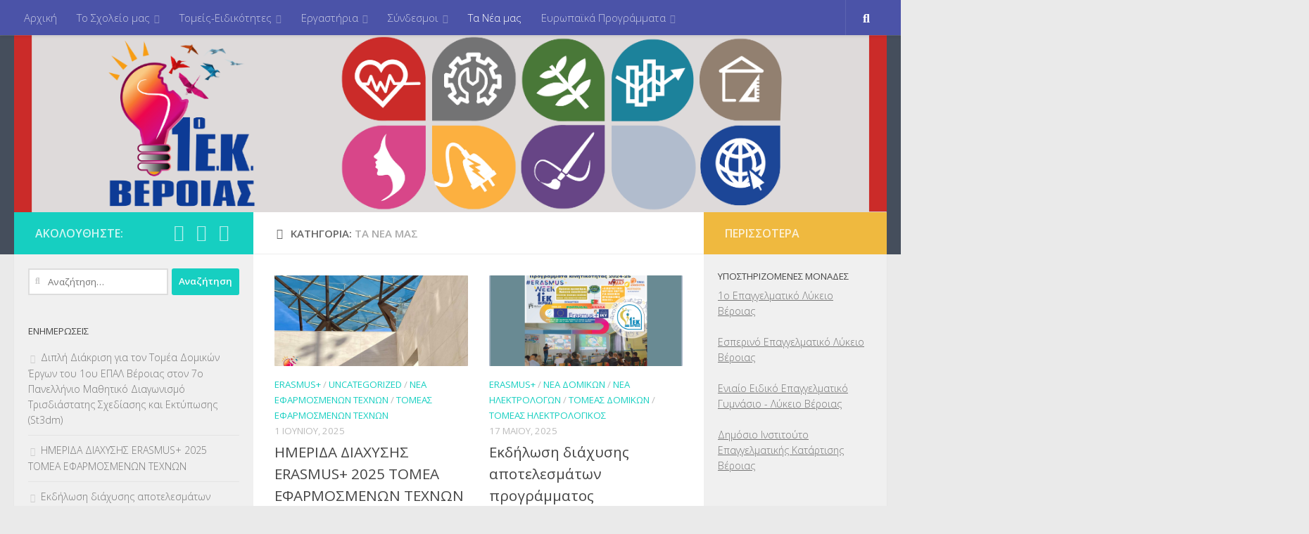

--- FILE ---
content_type: text/html; charset=UTF-8
request_url: https://ekverias.gr/category/05/
body_size: 17374
content:
<!DOCTYPE html>
<html class="no-js" lang="el">
<head>
  <meta charset="UTF-8">
  <meta name="viewport" content="width=device-width, initial-scale=1.0">
  <link rel="profile" href="https://gmpg.org/xfn/11" />
  <link rel="pingback" href="https://sek-veroias.ima.sch.gr/xmlrpc.php">

  <title>Τα Νέα μας &#8211; Εργαστηριακό Κέντρο Βέροιας</title>
<meta name='robots' content='max-image-preview:large' />
	<style>img:is([sizes="auto" i], [sizes^="auto," i]) { contain-intrinsic-size: 3000px 1500px }</style>
	<script>document.documentElement.className = document.documentElement.className.replace("no-js","js");</script>
<link rel='dns-prefetch' href='//sek-veroias.ima.sch.gr' />
<link rel="alternate" type="application/rss+xml" title="Ροή RSS &raquo; Εργαστηριακό Κέντρο Βέροιας" href="https://sek-veroias.ima.sch.gr/feed/" />
<link rel="alternate" type="application/rss+xml" title="Ροή Σχολίων &raquo; Εργαστηριακό Κέντρο Βέροιας" href="https://sek-veroias.ima.sch.gr/comments/feed/" />
<link id="hu-user-gfont" href="//fonts.googleapis.com/css?family=Open+Sans:400,400italic,300italic,300,600&subset=latin,cyrillic-ext" rel="stylesheet" type="text/css"><link rel="alternate" type="application/rss+xml" title="Κατηγορία Ροής Εργαστηριακό Κέντρο Βέροιας &raquo; Τα Νέα μας" href="https://sek-veroias.ima.sch.gr/category/05/feed/" />
<script>
window._wpemojiSettings = {"baseUrl":"https:\/\/s.w.org\/images\/core\/emoji\/15.0.3\/72x72\/","ext":".png","svgUrl":"https:\/\/s.w.org\/images\/core\/emoji\/15.0.3\/svg\/","svgExt":".svg","source":{"concatemoji":"https:\/\/sek-veroias.ima.sch.gr\/wp-includes\/js\/wp-emoji-release.min.js?ver=6.7.4"}};
/*! This file is auto-generated */
!function(i,n){var o,s,e;function c(e){try{var t={supportTests:e,timestamp:(new Date).valueOf()};sessionStorage.setItem(o,JSON.stringify(t))}catch(e){}}function p(e,t,n){e.clearRect(0,0,e.canvas.width,e.canvas.height),e.fillText(t,0,0);var t=new Uint32Array(e.getImageData(0,0,e.canvas.width,e.canvas.height).data),r=(e.clearRect(0,0,e.canvas.width,e.canvas.height),e.fillText(n,0,0),new Uint32Array(e.getImageData(0,0,e.canvas.width,e.canvas.height).data));return t.every(function(e,t){return e===r[t]})}function u(e,t,n){switch(t){case"flag":return n(e,"\ud83c\udff3\ufe0f\u200d\u26a7\ufe0f","\ud83c\udff3\ufe0f\u200b\u26a7\ufe0f")?!1:!n(e,"\ud83c\uddfa\ud83c\uddf3","\ud83c\uddfa\u200b\ud83c\uddf3")&&!n(e,"\ud83c\udff4\udb40\udc67\udb40\udc62\udb40\udc65\udb40\udc6e\udb40\udc67\udb40\udc7f","\ud83c\udff4\u200b\udb40\udc67\u200b\udb40\udc62\u200b\udb40\udc65\u200b\udb40\udc6e\u200b\udb40\udc67\u200b\udb40\udc7f");case"emoji":return!n(e,"\ud83d\udc26\u200d\u2b1b","\ud83d\udc26\u200b\u2b1b")}return!1}function f(e,t,n){var r="undefined"!=typeof WorkerGlobalScope&&self instanceof WorkerGlobalScope?new OffscreenCanvas(300,150):i.createElement("canvas"),a=r.getContext("2d",{willReadFrequently:!0}),o=(a.textBaseline="top",a.font="600 32px Arial",{});return e.forEach(function(e){o[e]=t(a,e,n)}),o}function t(e){var t=i.createElement("script");t.src=e,t.defer=!0,i.head.appendChild(t)}"undefined"!=typeof Promise&&(o="wpEmojiSettingsSupports",s=["flag","emoji"],n.supports={everything:!0,everythingExceptFlag:!0},e=new Promise(function(e){i.addEventListener("DOMContentLoaded",e,{once:!0})}),new Promise(function(t){var n=function(){try{var e=JSON.parse(sessionStorage.getItem(o));if("object"==typeof e&&"number"==typeof e.timestamp&&(new Date).valueOf()<e.timestamp+604800&&"object"==typeof e.supportTests)return e.supportTests}catch(e){}return null}();if(!n){if("undefined"!=typeof Worker&&"undefined"!=typeof OffscreenCanvas&&"undefined"!=typeof URL&&URL.createObjectURL&&"undefined"!=typeof Blob)try{var e="postMessage("+f.toString()+"("+[JSON.stringify(s),u.toString(),p.toString()].join(",")+"));",r=new Blob([e],{type:"text/javascript"}),a=new Worker(URL.createObjectURL(r),{name:"wpTestEmojiSupports"});return void(a.onmessage=function(e){c(n=e.data),a.terminate(),t(n)})}catch(e){}c(n=f(s,u,p))}t(n)}).then(function(e){for(var t in e)n.supports[t]=e[t],n.supports.everything=n.supports.everything&&n.supports[t],"flag"!==t&&(n.supports.everythingExceptFlag=n.supports.everythingExceptFlag&&n.supports[t]);n.supports.everythingExceptFlag=n.supports.everythingExceptFlag&&!n.supports.flag,n.DOMReady=!1,n.readyCallback=function(){n.DOMReady=!0}}).then(function(){return e}).then(function(){var e;n.supports.everything||(n.readyCallback(),(e=n.source||{}).concatemoji?t(e.concatemoji):e.wpemoji&&e.twemoji&&(t(e.twemoji),t(e.wpemoji)))}))}((window,document),window._wpemojiSettings);
</script>
<style id='wp-emoji-styles-inline-css'>

	img.wp-smiley, img.emoji {
		display: inline !important;
		border: none !important;
		box-shadow: none !important;
		height: 1em !important;
		width: 1em !important;
		margin: 0 0.07em !important;
		vertical-align: -0.1em !important;
		background: none !important;
		padding: 0 !important;
	}
</style>
<link rel='stylesheet' id='wp-block-library-css' href='https://sek-veroias.ima.sch.gr/wp-includes/css/dist/block-library/style.min.css?ver=6.7.4' media='all' />
<style id='classic-theme-styles-inline-css'>
/*! This file is auto-generated */
.wp-block-button__link{color:#fff;background-color:#32373c;border-radius:9999px;box-shadow:none;text-decoration:none;padding:calc(.667em + 2px) calc(1.333em + 2px);font-size:1.125em}.wp-block-file__button{background:#32373c;color:#fff;text-decoration:none}
</style>
<style id='global-styles-inline-css'>
:root{--wp--preset--aspect-ratio--square: 1;--wp--preset--aspect-ratio--4-3: 4/3;--wp--preset--aspect-ratio--3-4: 3/4;--wp--preset--aspect-ratio--3-2: 3/2;--wp--preset--aspect-ratio--2-3: 2/3;--wp--preset--aspect-ratio--16-9: 16/9;--wp--preset--aspect-ratio--9-16: 9/16;--wp--preset--color--black: #000000;--wp--preset--color--cyan-bluish-gray: #abb8c3;--wp--preset--color--white: #ffffff;--wp--preset--color--pale-pink: #f78da7;--wp--preset--color--vivid-red: #cf2e2e;--wp--preset--color--luminous-vivid-orange: #ff6900;--wp--preset--color--luminous-vivid-amber: #fcb900;--wp--preset--color--light-green-cyan: #7bdcb5;--wp--preset--color--vivid-green-cyan: #00d084;--wp--preset--color--pale-cyan-blue: #8ed1fc;--wp--preset--color--vivid-cyan-blue: #0693e3;--wp--preset--color--vivid-purple: #9b51e0;--wp--preset--gradient--vivid-cyan-blue-to-vivid-purple: linear-gradient(135deg,rgba(6,147,227,1) 0%,rgb(155,81,224) 100%);--wp--preset--gradient--light-green-cyan-to-vivid-green-cyan: linear-gradient(135deg,rgb(122,220,180) 0%,rgb(0,208,130) 100%);--wp--preset--gradient--luminous-vivid-amber-to-luminous-vivid-orange: linear-gradient(135deg,rgba(252,185,0,1) 0%,rgba(255,105,0,1) 100%);--wp--preset--gradient--luminous-vivid-orange-to-vivid-red: linear-gradient(135deg,rgba(255,105,0,1) 0%,rgb(207,46,46) 100%);--wp--preset--gradient--very-light-gray-to-cyan-bluish-gray: linear-gradient(135deg,rgb(238,238,238) 0%,rgb(169,184,195) 100%);--wp--preset--gradient--cool-to-warm-spectrum: linear-gradient(135deg,rgb(74,234,220) 0%,rgb(151,120,209) 20%,rgb(207,42,186) 40%,rgb(238,44,130) 60%,rgb(251,105,98) 80%,rgb(254,248,76) 100%);--wp--preset--gradient--blush-light-purple: linear-gradient(135deg,rgb(255,206,236) 0%,rgb(152,150,240) 100%);--wp--preset--gradient--blush-bordeaux: linear-gradient(135deg,rgb(254,205,165) 0%,rgb(254,45,45) 50%,rgb(107,0,62) 100%);--wp--preset--gradient--luminous-dusk: linear-gradient(135deg,rgb(255,203,112) 0%,rgb(199,81,192) 50%,rgb(65,88,208) 100%);--wp--preset--gradient--pale-ocean: linear-gradient(135deg,rgb(255,245,203) 0%,rgb(182,227,212) 50%,rgb(51,167,181) 100%);--wp--preset--gradient--electric-grass: linear-gradient(135deg,rgb(202,248,128) 0%,rgb(113,206,126) 100%);--wp--preset--gradient--midnight: linear-gradient(135deg,rgb(2,3,129) 0%,rgb(40,116,252) 100%);--wp--preset--font-size--small: 13px;--wp--preset--font-size--medium: 20px;--wp--preset--font-size--large: 36px;--wp--preset--font-size--x-large: 42px;--wp--preset--spacing--20: 0.44rem;--wp--preset--spacing--30: 0.67rem;--wp--preset--spacing--40: 1rem;--wp--preset--spacing--50: 1.5rem;--wp--preset--spacing--60: 2.25rem;--wp--preset--spacing--70: 3.38rem;--wp--preset--spacing--80: 5.06rem;--wp--preset--shadow--natural: 6px 6px 9px rgba(0, 0, 0, 0.2);--wp--preset--shadow--deep: 12px 12px 50px rgba(0, 0, 0, 0.4);--wp--preset--shadow--sharp: 6px 6px 0px rgba(0, 0, 0, 0.2);--wp--preset--shadow--outlined: 6px 6px 0px -3px rgba(255, 255, 255, 1), 6px 6px rgba(0, 0, 0, 1);--wp--preset--shadow--crisp: 6px 6px 0px rgba(0, 0, 0, 1);}:where(.is-layout-flex){gap: 0.5em;}:where(.is-layout-grid){gap: 0.5em;}body .is-layout-flex{display: flex;}.is-layout-flex{flex-wrap: wrap;align-items: center;}.is-layout-flex > :is(*, div){margin: 0;}body .is-layout-grid{display: grid;}.is-layout-grid > :is(*, div){margin: 0;}:where(.wp-block-columns.is-layout-flex){gap: 2em;}:where(.wp-block-columns.is-layout-grid){gap: 2em;}:where(.wp-block-post-template.is-layout-flex){gap: 1.25em;}:where(.wp-block-post-template.is-layout-grid){gap: 1.25em;}.has-black-color{color: var(--wp--preset--color--black) !important;}.has-cyan-bluish-gray-color{color: var(--wp--preset--color--cyan-bluish-gray) !important;}.has-white-color{color: var(--wp--preset--color--white) !important;}.has-pale-pink-color{color: var(--wp--preset--color--pale-pink) !important;}.has-vivid-red-color{color: var(--wp--preset--color--vivid-red) !important;}.has-luminous-vivid-orange-color{color: var(--wp--preset--color--luminous-vivid-orange) !important;}.has-luminous-vivid-amber-color{color: var(--wp--preset--color--luminous-vivid-amber) !important;}.has-light-green-cyan-color{color: var(--wp--preset--color--light-green-cyan) !important;}.has-vivid-green-cyan-color{color: var(--wp--preset--color--vivid-green-cyan) !important;}.has-pale-cyan-blue-color{color: var(--wp--preset--color--pale-cyan-blue) !important;}.has-vivid-cyan-blue-color{color: var(--wp--preset--color--vivid-cyan-blue) !important;}.has-vivid-purple-color{color: var(--wp--preset--color--vivid-purple) !important;}.has-black-background-color{background-color: var(--wp--preset--color--black) !important;}.has-cyan-bluish-gray-background-color{background-color: var(--wp--preset--color--cyan-bluish-gray) !important;}.has-white-background-color{background-color: var(--wp--preset--color--white) !important;}.has-pale-pink-background-color{background-color: var(--wp--preset--color--pale-pink) !important;}.has-vivid-red-background-color{background-color: var(--wp--preset--color--vivid-red) !important;}.has-luminous-vivid-orange-background-color{background-color: var(--wp--preset--color--luminous-vivid-orange) !important;}.has-luminous-vivid-amber-background-color{background-color: var(--wp--preset--color--luminous-vivid-amber) !important;}.has-light-green-cyan-background-color{background-color: var(--wp--preset--color--light-green-cyan) !important;}.has-vivid-green-cyan-background-color{background-color: var(--wp--preset--color--vivid-green-cyan) !important;}.has-pale-cyan-blue-background-color{background-color: var(--wp--preset--color--pale-cyan-blue) !important;}.has-vivid-cyan-blue-background-color{background-color: var(--wp--preset--color--vivid-cyan-blue) !important;}.has-vivid-purple-background-color{background-color: var(--wp--preset--color--vivid-purple) !important;}.has-black-border-color{border-color: var(--wp--preset--color--black) !important;}.has-cyan-bluish-gray-border-color{border-color: var(--wp--preset--color--cyan-bluish-gray) !important;}.has-white-border-color{border-color: var(--wp--preset--color--white) !important;}.has-pale-pink-border-color{border-color: var(--wp--preset--color--pale-pink) !important;}.has-vivid-red-border-color{border-color: var(--wp--preset--color--vivid-red) !important;}.has-luminous-vivid-orange-border-color{border-color: var(--wp--preset--color--luminous-vivid-orange) !important;}.has-luminous-vivid-amber-border-color{border-color: var(--wp--preset--color--luminous-vivid-amber) !important;}.has-light-green-cyan-border-color{border-color: var(--wp--preset--color--light-green-cyan) !important;}.has-vivid-green-cyan-border-color{border-color: var(--wp--preset--color--vivid-green-cyan) !important;}.has-pale-cyan-blue-border-color{border-color: var(--wp--preset--color--pale-cyan-blue) !important;}.has-vivid-cyan-blue-border-color{border-color: var(--wp--preset--color--vivid-cyan-blue) !important;}.has-vivid-purple-border-color{border-color: var(--wp--preset--color--vivid-purple) !important;}.has-vivid-cyan-blue-to-vivid-purple-gradient-background{background: var(--wp--preset--gradient--vivid-cyan-blue-to-vivid-purple) !important;}.has-light-green-cyan-to-vivid-green-cyan-gradient-background{background: var(--wp--preset--gradient--light-green-cyan-to-vivid-green-cyan) !important;}.has-luminous-vivid-amber-to-luminous-vivid-orange-gradient-background{background: var(--wp--preset--gradient--luminous-vivid-amber-to-luminous-vivid-orange) !important;}.has-luminous-vivid-orange-to-vivid-red-gradient-background{background: var(--wp--preset--gradient--luminous-vivid-orange-to-vivid-red) !important;}.has-very-light-gray-to-cyan-bluish-gray-gradient-background{background: var(--wp--preset--gradient--very-light-gray-to-cyan-bluish-gray) !important;}.has-cool-to-warm-spectrum-gradient-background{background: var(--wp--preset--gradient--cool-to-warm-spectrum) !important;}.has-blush-light-purple-gradient-background{background: var(--wp--preset--gradient--blush-light-purple) !important;}.has-blush-bordeaux-gradient-background{background: var(--wp--preset--gradient--blush-bordeaux) !important;}.has-luminous-dusk-gradient-background{background: var(--wp--preset--gradient--luminous-dusk) !important;}.has-pale-ocean-gradient-background{background: var(--wp--preset--gradient--pale-ocean) !important;}.has-electric-grass-gradient-background{background: var(--wp--preset--gradient--electric-grass) !important;}.has-midnight-gradient-background{background: var(--wp--preset--gradient--midnight) !important;}.has-small-font-size{font-size: var(--wp--preset--font-size--small) !important;}.has-medium-font-size{font-size: var(--wp--preset--font-size--medium) !important;}.has-large-font-size{font-size: var(--wp--preset--font-size--large) !important;}.has-x-large-font-size{font-size: var(--wp--preset--font-size--x-large) !important;}
:where(.wp-block-post-template.is-layout-flex){gap: 1.25em;}:where(.wp-block-post-template.is-layout-grid){gap: 1.25em;}
:where(.wp-block-columns.is-layout-flex){gap: 2em;}:where(.wp-block-columns.is-layout-grid){gap: 2em;}
:root :where(.wp-block-pullquote){font-size: 1.5em;line-height: 1.6;}
</style>
<link rel='stylesheet' id='bwg_fonts-css' href='https://sek-veroias.ima.sch.gr/wp-content/plugins/photo-gallery/css/bwg-fonts/fonts.css?ver=0.0.1' media='all' />
<link rel='stylesheet' id='sumoselect-css' href='https://sek-veroias.ima.sch.gr/wp-content/plugins/photo-gallery/css/sumoselect.min.css?ver=3.4.6' media='all' />
<link rel='stylesheet' id='mCustomScrollbar-css' href='https://sek-veroias.ima.sch.gr/wp-content/plugins/photo-gallery/css/jquery.mCustomScrollbar.min.css?ver=3.1.5' media='all' />
<link rel='stylesheet' id='bwg_googlefonts-css' href='https://fonts.googleapis.com/css?family=Ubuntu&#038;subset=greek,latin,greek-ext,vietnamese,cyrillic-ext,latin-ext,cyrillic' media='all' />
<link rel='stylesheet' id='bwg_frontend-css' href='https://sek-veroias.ima.sch.gr/wp-content/plugins/photo-gallery/css/styles.min.css?ver=1.8.31' media='all' />
<link rel='stylesheet' id='hueman-main-style-css' href='https://sek-veroias.ima.sch.gr/wp-content/themes/hueman/assets/front/css/main.min.css?ver=3.7.27' media='all' />
<style id='hueman-main-style-inline-css'>
body { font-family:'Open Sans', Arial, sans-serif;font-size:0.94rem }@media only screen and (min-width: 720px) {
        .nav > li { font-size:0.94rem; }
      }.sidebar .widget { padding-left: 20px; padding-right: 20px; padding-top: 20px; }.search-expand,
              #nav-topbar.nav-container { background-color: #4b53a8}@media only screen and (min-width: 720px) {
                #nav-topbar .nav ul { background-color: #4b53a8; }
              }.is-scrolled #header .nav-container.desktop-sticky,
              .is-scrolled #header .search-expand { background-color: #4b53a8; background-color: rgba(75,83,168,0.90) }.is-scrolled .topbar-transparent #nav-topbar.desktop-sticky .nav ul { background-color: #4b53a8; background-color: rgba(75,83,168,0.95) }.is-scrolled #header #nav-mobile { background-color: #454e5c; background-color: rgba(69,78,92,0.90) }#nav-header.nav-container, #main-header-search .search-expand { background-color: #000000; }
@media only screen and (min-width: 720px) {
  #nav-header .nav ul { background-color: #000000; }
}
        img { -webkit-border-radius: 1px; border-radius: 1px; }
</style>
<link rel='stylesheet' id='hueman-font-awesome-css' href='https://sek-veroias.ima.sch.gr/wp-content/themes/hueman/assets/front/css/font-awesome.min.css?ver=3.7.27' media='all' />
<script src="https://sek-veroias.ima.sch.gr/wp-includes/js/jquery/jquery.min.js?ver=3.7.1" id="jquery-core-js"></script>
<script src="https://sek-veroias.ima.sch.gr/wp-includes/js/jquery/jquery-migrate.min.js?ver=3.4.1" id="jquery-migrate-js"></script>
<script src="https://sek-veroias.ima.sch.gr/wp-content/plugins/photo-gallery/js/jquery.sumoselect.min.js?ver=3.4.6" id="sumoselect-js"></script>
<script src="https://sek-veroias.ima.sch.gr/wp-content/plugins/photo-gallery/js/tocca.min.js?ver=2.0.9" id="bwg_mobile-js"></script>
<script src="https://sek-veroias.ima.sch.gr/wp-content/plugins/photo-gallery/js/jquery.mCustomScrollbar.concat.min.js?ver=3.1.5" id="mCustomScrollbar-js"></script>
<script src="https://sek-veroias.ima.sch.gr/wp-content/plugins/photo-gallery/js/jquery.fullscreen.min.js?ver=0.6.0" id="jquery-fullscreen-js"></script>
<script id="bwg_frontend-js-extra">
var bwg_objectsL10n = {"bwg_field_required":"\u03c5\u03c0\u03bf\u03c7\u03c1\u03b5\u03c9\u03c4\u03b9\u03ba\u03cc \u03c0\u03b5\u03b4\u03af\u03bf","bwg_mail_validation":"\u0391\u03c5\u03c4\u03cc \u03b4\u03b5\u03bd \u03b5\u03af\u03bd\u03b1\u03b9 \u03bc\u03b9\u03b1 \u03ad\u03b3\u03ba\u03c5\u03c1\u03b7 \u03b4\u03b9\u03b5\u03cd\u03b8\u03c5\u03bd\u03c3\u03b7 \u03b7\u03bb\u03b5\u03ba\u03c4\u03c1\u03bf\u03bd\u03b9\u03ba\u03bf\u03cd \u03c4\u03b1\u03c7\u03c5\u03b4\u03c1\u03bf\u03bc\u03b5\u03af\u03bf\u03c5.","bwg_search_result":"\u0394\u03b5\u03bd \u03c5\u03c0\u03ac\u03c1\u03c7\u03bf\u03c5\u03bd \u03b5\u03b9\u03ba\u03cc\u03bd\u03b5\u03c2 \u03c0\u03bf\u03c5 \u03c4\u03b1\u03b9\u03c1\u03b9\u03ac\u03b6\u03bf\u03c5\u03bd \u03c3\u03c4\u03b7\u03bd \u03b1\u03bd\u03b1\u03b6\u03ae\u03c4\u03b7\u03c3\u03ae \u03c3\u03b1\u03c2.","bwg_select_tag":"\u0395\u03c0\u03b9\u03bb\u03ad\u03be\u03c4\u03b5 \u03b5\u03c4\u03b9\u03ba\u03ad\u03c4\u03b1","bwg_order_by":"Order By","bwg_search":"\u0391\u03bd\u03b1\u03b6\u03ae\u03c4\u03b7\u03c3\u03b7","bwg_show_ecommerce":"\u0395\u03bc\u03c6\u03ac\u03bd\u03b9\u03c3\u03b7 ecommerce","bwg_hide_ecommerce":"\u0391\u03c0\u03cc\u03ba\u03c1\u03c5\u03c8\u03b7 Ecommerce","bwg_show_comments":"\u0395\u03bc\u03c6\u03ac\u03bd\u03b9\u03c3\u03b7 \u03c3\u03c7\u03bf\u03bb\u03af\u03c9\u03bd","bwg_hide_comments":"\u0391\u03c0\u03cc\u03ba\u03c1\u03c5\u03c8\u03b7 \u03a3\u03c7\u03bf\u03bb\u03af\u03c9\u03bd","bwg_restore":"\u0395\u03c0\u03b1\u03bd\u03b1\u03c6\u03bf\u03c1\u03ac","bwg_maximize":"\u039c\u03b5\u03b3\u03b9\u03c3\u03c4\u03bf\u03c0\u03bf\u03af\u03b7\u03c3\u03b7","bwg_fullscreen":"\u03a0\u03bb\u03ae\u03c1\u03b7\u03c2 \u03bf\u03b8\u03cc\u03bd\u03b7","bwg_exit_fullscreen":"\u0388\u03be\u03bf\u03b4\u03bf\u03c2 \u03b1\u03c0\u03cc \u03c0\u03bb\u03ae\u03c1\u03b7 \u03bf\u03b8\u03cc\u03bd\u03b7","bwg_search_tag":"SEARCH...","bwg_tag_no_match":"No tags found","bwg_all_tags_selected":"All tags selected","bwg_tags_selected":"tags selected","play":"\u03a0\u03b1\u03af\u03be\u03c4\u03b5","pause":"\u03a0\u03b1\u03cd\u03c3\u03b7","is_pro":"","bwg_play":"\u03a0\u03b1\u03af\u03be\u03c4\u03b5","bwg_pause":"\u03a0\u03b1\u03cd\u03c3\u03b7","bwg_hide_info":"\u0391\u03c0\u03cc\u03ba\u03c1\u03c5\u03c8\u03b7","bwg_show_info":"\u0394\u03b5\u03af\u03c4\u03b5 \u03c0\u03bb\u03b7\u03c1\u03bf\u03c6\u03bf\u03c1\u03af\u03b5\u03c2","bwg_hide_rating":"\u0391\u03c0\u03cc\u03ba\u03c1\u03c5\u03c8\u03b7 \u03b1\u03be\u03b9\u03bf\u03bb\u03cc\u03b3\u03b7\u03c3\u03b7\u03c2.","bwg_show_rating":"\u0395\u03bc\u03c6\u03ac\u03bd\u03b9\u03c3\u03b7 \u03b1\u03be\u03b9\u03bf\u03bb\u03cc\u03b3\u03b7\u03c3\u03b7\u03c2","ok":"Ok","cancel":"\u0386\u03ba\u03c5\u03c1\u03bf","select_all":"\u0395\u03c0\u03b9\u03bb\u03bf\u03b3\u03ae \u03cc\u03bb\u03c9\u03bd","lazy_load":"0","lazy_loader":"https:\/\/sek-veroias.ima.sch.gr\/wp-content\/plugins\/photo-gallery\/images\/ajax_loader.png","front_ajax":"0","bwg_tag_see_all":"see all tags","bwg_tag_see_less":"see less tags"};
</script>
<script src="https://sek-veroias.ima.sch.gr/wp-content/plugins/photo-gallery/js/scripts.min.js?ver=1.8.31" id="bwg_frontend-js"></script>
<link rel="https://api.w.org/" href="https://sek-veroias.ima.sch.gr/wp-json/" /><link rel="alternate" title="JSON" type="application/json" href="https://sek-veroias.ima.sch.gr/wp-json/wp/v2/categories/11" /><link rel="EditURI" type="application/rsd+xml" title="RSD" href="https://sek-veroias.ima.sch.gr/xmlrpc.php?rsd" />
<meta name="generator" content="WordPress 6.7.4" />
    <link rel="preload" as="font" type="font/woff2" href="https://sek-veroias.ima.sch.gr/wp-content/themes/hueman/assets/front/webfonts/fa-brands-400.woff2?v=5.15.2" crossorigin="anonymous"/>
    <link rel="preload" as="font" type="font/woff2" href="https://sek-veroias.ima.sch.gr/wp-content/themes/hueman/assets/front/webfonts/fa-regular-400.woff2?v=5.15.2" crossorigin="anonymous"/>
    <link rel="preload" as="font" type="font/woff2" href="https://sek-veroias.ima.sch.gr/wp-content/themes/hueman/assets/front/webfonts/fa-solid-900.woff2?v=5.15.2" crossorigin="anonymous"/>
  <!--[if lt IE 9]>
<script src="https://sek-veroias.ima.sch.gr/wp-content/themes/hueman/assets/front/js/ie/html5shiv-printshiv.min.js"></script>
<script src="https://sek-veroias.ima.sch.gr/wp-content/themes/hueman/assets/front/js/ie/selectivizr.js"></script>
<![endif]-->
<link rel="icon" href="https://sek-veroias.ima.sch.gr/wp-content/uploads/2024/12/cropped-1oEK_Verias_new_logo-e1733679014365-32x32.png" sizes="32x32" />
<link rel="icon" href="https://sek-veroias.ima.sch.gr/wp-content/uploads/2024/12/cropped-1oEK_Verias_new_logo-e1733679014365-192x192.png" sizes="192x192" />
<link rel="apple-touch-icon" href="https://sek-veroias.ima.sch.gr/wp-content/uploads/2024/12/cropped-1oEK_Verias_new_logo-e1733679014365-180x180.png" />
<meta name="msapplication-TileImage" content="https://sek-veroias.ima.sch.gr/wp-content/uploads/2024/12/cropped-1oEK_Verias_new_logo-e1733679014365-270x270.png" />
</head>

<body data-rsssl=1 class="archive category category-11 wp-custom-logo wp-embed-responsive col-3cm full-width topbar-enabled header-desktop-sticky header-mobile-sticky hueman-3-7-27 chrome">
<div id="wrapper">
  <a class="screen-reader-text skip-link" href="#content">Skip to content</a>
  
  <header id="header" class="top-menu-mobile-on one-mobile-menu top_menu header-ads-desktop  topbar-transparent has-header-img">
        <nav class="nav-container group mobile-menu mobile-sticky " id="nav-mobile" data-menu-id="header-1">
  <div class="mobile-title-logo-in-header"></div>
        
                    <!-- <div class="ham__navbar-toggler collapsed" aria-expanded="false">
          <div class="ham__navbar-span-wrapper">
            <span class="ham-toggler-menu__span"></span>
          </div>
        </div> -->
        <button class="ham__navbar-toggler-two collapsed" title="Menu" aria-expanded="false">
          <span class="ham__navbar-span-wrapper">
            <span class="line line-1"></span>
            <span class="line line-2"></span>
            <span class="line line-3"></span>
          </span>
        </button>
            
      <div class="nav-text"></div>
      <div class="nav-wrap container">
                  <ul class="nav container-inner group mobile-search">
                            <li>
                  <form role="search" method="get" class="search-form" action="https://sek-veroias.ima.sch.gr/">
				<label>
					<span class="screen-reader-text">Αναζήτηση για:</span>
					<input type="search" class="search-field" placeholder="Αναζήτηση&hellip;" value="" name="s" />
				</label>
				<input type="submit" class="search-submit" value="Αναζήτηση" />
			</form>                </li>
                      </ul>
                <ul id="menu-main-menu" class="nav container-inner group"><li id="menu-item-39" class="menu-item menu-item-type-custom menu-item-object-custom menu-item-home menu-item-39"><a href="https://sek-veroias.ima.sch.gr">Αρχική</a></li>
<li id="menu-item-40" class="menu-item menu-item-type-custom menu-item-object-custom menu-item-has-children menu-item-40"><a>Το Σχολείο μας</a>
<ul class="sub-menu">
	<li id="menu-item-1566" class="menu-item menu-item-type-post_type menu-item-object-post menu-item-1566"><a href="https://sek-veroias.ima.sch.gr/1055/">Το ΕΚ Βέροιας</a></li>
	<li id="menu-item-1171" class="menu-item menu-item-type-post_type menu-item-object-post menu-item-1171"><a href="https://sek-veroias.ima.sch.gr/1052/">Εκπαιδευτικό προσωπικό</a></li>
	<li id="menu-item-1172" class="menu-item menu-item-type-post_type menu-item-object-post menu-item-1172"><a href="https://sek-veroias.ima.sch.gr/1058/">Επικοινωνία</a></li>
</ul>
</li>
<li id="menu-item-239" class="menu-item menu-item-type-custom menu-item-object-custom menu-item-has-children menu-item-239"><a>Τομείς-Ειδικότητες</a>
<ul class="sub-menu">
	<li id="menu-item-240" class="menu-item menu-item-type-custom menu-item-object-custom menu-item-has-children menu-item-240"><a>Τομέας Πληροφορικής</a>
	<ul class="sub-menu">
		<li id="menu-item-1570" class="menu-item menu-item-type-post_type menu-item-object-post menu-item-1570"><a href="https://sek-veroias.ima.sch.gr/1568/">Τεχνικός Εφαρμογών Πληροφορικής</a></li>
		<li id="menu-item-1567" class="menu-item menu-item-type-post_type menu-item-object-post menu-item-1567"><a href="https://sek-veroias.ima.sch.gr/1260/">Ειδικότητα Τεχνικός Η/Υ και Δικτύων Η/Υ</a></li>
	</ul>
</li>
	<li id="menu-item-241" class="menu-item menu-item-type-custom menu-item-object-custom menu-item-has-children menu-item-241"><a>Τομέας Οικονομίας Διοίκησης</a>
	<ul class="sub-menu">
		<li id="menu-item-1574" class="menu-item menu-item-type-post_type menu-item-object-post menu-item-1574"><a href="https://sek-veroias.ima.sch.gr/1220/">Ειδ. Υπαλλήλων Διοίκησης και Οικονομικών Υπηρεσιών</a></li>
		<li id="menu-item-1575" class="menu-item menu-item-type-post_type menu-item-object-post menu-item-1575"><a href="https://sek-veroias.ima.sch.gr/1210/">Ειδ. Υπαλλήλων Τουριστικών Υπηρεσιών</a></li>
	</ul>
</li>
	<li id="menu-item-242" class="menu-item menu-item-type-custom menu-item-object-custom menu-item-has-children menu-item-242"><a>Τομέας Εφαρμοσμένων Τεχνών</a>
	<ul class="sub-menu">
		<li id="menu-item-1576" class="menu-item menu-item-type-post_type menu-item-object-post menu-item-1576"><a href="https://sek-veroias.ima.sch.gr/1192/">Ειδ. Γραφικών Τεχνών</a></li>
		<li id="menu-item-1577" class="menu-item menu-item-type-post_type menu-item-object-post menu-item-1577"><a href="https://sek-veroias.ima.sch.gr/1196/">Ειδ. Σχεδιασμού Εσωτερικών Χώρων</a></li>
	</ul>
</li>
	<li id="menu-item-243" class="menu-item menu-item-type-custom menu-item-object-custom menu-item-has-children menu-item-243"><a>Τομέας Δομικών</a>
	<ul class="sub-menu">
		<li id="menu-item-1578" class="menu-item menu-item-type-post_type menu-item-object-post menu-item-1578"><a href="https://sek-veroias.ima.sch.gr/1187/">Ειδ. Σχεδιαστών με ΗΥ</a></li>
		<li id="menu-item-1653" class="menu-item menu-item-type-post_type menu-item-object-post menu-item-1653"><a href="https://sek-veroias.ima.sch.gr/1651/">Σχεδιαστής Δομικών Έργων και Γεωπληροφορικής</a></li>
	</ul>
</li>
	<li id="menu-item-244" class="menu-item menu-item-type-custom menu-item-object-custom menu-item-has-children menu-item-244"><a>Τομέας Μηχανολογικός</a>
	<ul class="sub-menu">
		<li id="menu-item-1633" class="menu-item menu-item-type-post_type menu-item-object-post menu-item-1633"><a href="https://sek-veroias.ima.sch.gr/1615/">Ειδ. Ψυκτικών Εγκαταστάσεων &#038; Κλιματισμού</a></li>
		<li id="menu-item-1634" class="menu-item menu-item-type-post_type menu-item-object-post menu-item-1634"><a href="https://sek-veroias.ima.sch.gr/1617/">Ειδ. Αμαξωμάτων</a></li>
		<li id="menu-item-1635" class="menu-item menu-item-type-post_type menu-item-object-post menu-item-1635"><a href="https://sek-veroias.ima.sch.gr/1619/">Ειδ. Μηχανολογικών Εγκαταστάσεων</a></li>
		<li id="menu-item-1636" class="menu-item menu-item-type-post_type menu-item-object-post menu-item-1636"><a href="https://sek-veroias.ima.sch.gr/1621/">Ειδ. Αερίων Καυσίμων</a></li>
		<li id="menu-item-1637" class="menu-item menu-item-type-post_type menu-item-object-post menu-item-1637"><a href="https://sek-veroias.ima.sch.gr/1623/">Ειδ. Θερμοϋδραυλικών</a></li>
		<li id="menu-item-1638" class="menu-item menu-item-type-post_type menu-item-object-post menu-item-1638"><a href="https://sek-veroias.ima.sch.gr/1625/">Ειδ. Μηχανικών Αυτοκινήτου</a></li>
		<li id="menu-item-1639" class="menu-item menu-item-type-post_type menu-item-object-post menu-item-1639"><a href="https://sek-veroias.ima.sch.gr/1627/">Ειδ. Εργαλειομηχανών CNC</a></li>
	</ul>
</li>
	<li id="menu-item-245" class="menu-item menu-item-type-custom menu-item-object-custom menu-item-has-children menu-item-245"><a>Τομέας Ηλεκτρολογίας, Ηλεκτρονικής και Αυτοματισμού</a>
	<ul class="sub-menu">
		<li id="menu-item-1579" class="menu-item menu-item-type-post_type menu-item-object-post menu-item-1579"><a href="https://sek-veroias.ima.sch.gr/1201/">Τεχνικός Ηλεκτρολογικών Συστημάτων, Εγκαταστάσεων και Δικτύων</a></li>
		<li id="menu-item-1640" class="menu-item menu-item-type-post_type menu-item-object-post menu-item-1640"><a href="https://sek-veroias.ima.sch.gr/1629/">Ειδ. Ηλεκτρονικών Συστημάτων Εγκαταστάσεων και Δικτύων</a></li>
	</ul>
</li>
	<li id="menu-item-246" class="menu-item menu-item-type-custom menu-item-object-custom menu-item-has-children menu-item-246"><a>Τομέας Γεωπονίας-Τροφίμων-Περιβάλλοντος</a>
	<ul class="sub-menu">
		<li id="menu-item-1580" class="menu-item menu-item-type-post_type menu-item-object-post menu-item-1580"><a href="https://sek-veroias.ima.sch.gr/1166/">Ειδ. Τεχνικός Ανθοκομίας και Αρχιτεκτονικής Τοπίου.</a></li>
		<li id="menu-item-1581" class="menu-item menu-item-type-post_type menu-item-object-post menu-item-1581"><a href="https://sek-veroias.ima.sch.gr/1155/">Ειδ. Τεχνολογίας Τροφίμων</a></li>
		<li id="menu-item-1582" class="menu-item menu-item-type-post_type menu-item-object-post menu-item-1582"><a href="https://sek-veroias.ima.sch.gr/1148/">Ειδ. τεχνικός φυτικής παραγωγής.</a></li>
	</ul>
</li>
	<li id="menu-item-247" class="menu-item menu-item-type-custom menu-item-object-custom menu-item-has-children menu-item-247"><a>Τομέας Υγείας Πρόνοιας-Ευεξίας</a>
	<ul class="sub-menu">
		<li id="menu-item-3103" class="menu-item menu-item-type-post_type menu-item-object-post menu-item-3103"><a href="https://sek-veroias.ima.sch.gr/3101/">Ειδ. Βοηθός Φαρμακείου</a></li>
		<li id="menu-item-3100" class="menu-item menu-item-type-post_type menu-item-object-post menu-item-3100"><a href="https://sek-veroias.ima.sch.gr/3096/">Ειδ. Βοηθών Νοσηλευτών</a></li>
		<li id="menu-item-1584" class="menu-item menu-item-type-post_type menu-item-object-post menu-item-1584"><a href="https://sek-veroias.ima.sch.gr/1268/">Ειδ. Βρεφονηπιοκομίας</a></li>
		<li id="menu-item-1585" class="menu-item menu-item-type-post_type menu-item-object-post menu-item-1585"><a href="https://sek-veroias.ima.sch.gr/1138/">Ειδ. Αισθητικής</a></li>
		<li id="menu-item-1641" class="menu-item menu-item-type-post_type menu-item-object-post menu-item-1641"><a href="https://sek-veroias.ima.sch.gr/1631/">Ειδ. Κομμωτικής</a></li>
	</ul>
</li>
</ul>
</li>
<li id="menu-item-248" class="menu-item menu-item-type-custom menu-item-object-custom menu-item-has-children menu-item-248"><a>Εργαστήρια</a>
<ul class="sub-menu">
	<li id="menu-item-249" class="menu-item menu-item-type-custom menu-item-object-custom menu-item-has-children menu-item-249"><a>Πληροφορικής</a>
	<ul class="sub-menu">
		<li id="menu-item-1586" class="menu-item menu-item-type-post_type menu-item-object-post menu-item-1586"><a href="https://sek-veroias.ima.sch.gr/1164/">Εργαστήρια Software</a></li>
		<li id="menu-item-1587" class="menu-item menu-item-type-post_type menu-item-object-post menu-item-1587"><a href="https://sek-veroias.ima.sch.gr/1154/">Εργαστήριο Hardware</a></li>
	</ul>
</li>
	<li id="menu-item-250" class="menu-item menu-item-type-custom menu-item-object-custom menu-item-has-children menu-item-250"><a>Ηλεκτρολογίας-Ηλεκτρονικής</a>
	<ul class="sub-menu">
		<li id="menu-item-1588" class="menu-item menu-item-type-post_type menu-item-object-post menu-item-1588"><a href="https://sek-veroias.ima.sch.gr/1127/">Εργαστήριο Ηλεκτρολογίας</a></li>
		<li id="menu-item-1589" class="menu-item menu-item-type-post_type menu-item-object-post menu-item-1589"><a href="https://sek-veroias.ima.sch.gr/1110/">Εργαστήριο Ηλεκτρικού Συστήματος Αυτοκινήτου</a></li>
		<li id="menu-item-1590" class="menu-item menu-item-type-post_type menu-item-object-post menu-item-1590"><a href="https://sek-veroias.ima.sch.gr/1116/">Εργαστήριο Αυτοματισμών</a></li>
		<li id="menu-item-1591" class="menu-item menu-item-type-post_type menu-item-object-post menu-item-1591"><a href="https://sek-veroias.ima.sch.gr/1121/">Εργαστήριο Ηλεκτρολογικών Εγκαταστάσεων</a></li>
		<li id="menu-item-1592" class="menu-item menu-item-type-post_type menu-item-object-post menu-item-1592"><a href="https://sek-veroias.ima.sch.gr/1179/">Εργαστήριο Ηλεκτρονικών</a></li>
	</ul>
</li>
	<li id="menu-item-251" class="menu-item menu-item-type-custom menu-item-object-custom menu-item-has-children menu-item-251"><a>Μηχανολογικά</a>
	<ul class="sub-menu">
		<li id="menu-item-1660" class="menu-item menu-item-type-post_type menu-item-object-post menu-item-1660"><a href="https://sek-veroias.ima.sch.gr/1654/">Εργ. Εφαρμοστήριο</a></li>
		<li id="menu-item-1661" class="menu-item menu-item-type-post_type menu-item-object-post menu-item-1661"><a href="https://sek-veroias.ima.sch.gr/1656/">Εργ. Εργαλειομηχανών CNC</a></li>
		<li id="menu-item-1593" class="menu-item menu-item-type-post_type menu-item-object-post menu-item-1593"><a href="https://sek-veroias.ima.sch.gr/1132/">Εργ. Αυτοκινήτου</a></li>
		<li id="menu-item-1594" class="menu-item menu-item-type-post_type menu-item-object-post menu-item-1594"><a href="https://sek-veroias.ima.sch.gr/1141/">Εργ. Υδραυλικών και Θερμικών Εγκαταστάσεων</a></li>
		<li id="menu-item-1595" class="menu-item menu-item-type-post_type menu-item-object-post menu-item-1595"><a href="https://sek-veroias.ima.sch.gr/1145/">Εργ. Ψυκτικών Εγκαταστάσεων</a></li>
	</ul>
</li>
	<li id="menu-item-252" class="menu-item menu-item-type-custom menu-item-object-custom menu-item-has-children menu-item-252"><a>Υγείας Πρόνοιας-Ευεξίας</a>
	<ul class="sub-menu">
		<li id="menu-item-1600" class="menu-item menu-item-type-post_type menu-item-object-post menu-item-1600"><a href="https://sek-veroias.ima.sch.gr/1170/">Εργ. Νοσηλευτικής</a></li>
		<li id="menu-item-1979" class="menu-item menu-item-type-post_type menu-item-object-post menu-item-1979"><a href="https://sek-veroias.ima.sch.gr/1977/">Εργ. Βρεφονηπιοκομίας</a></li>
		<li id="menu-item-2013" class="menu-item menu-item-type-post_type menu-item-object-post menu-item-2013"><a href="https://sek-veroias.ima.sch.gr/1089/">Εργ. Κομμωτικής</a></li>
		<li id="menu-item-1599" class="menu-item menu-item-type-post_type menu-item-object-post menu-item-1599"><a href="https://sek-veroias.ima.sch.gr/1095/">Εργ. Αισθητικής</a></li>
	</ul>
</li>
	<li id="menu-item-253" class="menu-item menu-item-type-custom menu-item-object-custom menu-item-has-children menu-item-253"><a>Γεωπονίας-Τροφίμων-Περιβάλλοντος</a>
	<ul class="sub-menu">
		<li id="menu-item-1602" class="menu-item menu-item-type-post_type menu-item-object-post menu-item-1602"><a href="https://sek-veroias.ima.sch.gr/1101/">Εργαστήριο Θερμοκήπιο</a></li>
		<li id="menu-item-1662" class="menu-item menu-item-type-post_type menu-item-object-post menu-item-1662"><a href="https://sek-veroias.ima.sch.gr/1658/">Εργ. Γεωπονίας</a></li>
		<li id="menu-item-1603" class="menu-item menu-item-type-post_type menu-item-object-post menu-item-1603"><a href="https://sek-veroias.ima.sch.gr/1108/">Εργ. Τεχνολογίας Τροφίμων</a></li>
	</ul>
</li>
	<li id="menu-item-254" class="menu-item menu-item-type-custom menu-item-object-custom menu-item-has-children menu-item-254"><a>Εφαρμοσμένων Τεχνών</a>
	<ul class="sub-menu">
		<li id="menu-item-2161" class="menu-item menu-item-type-post_type menu-item-object-post menu-item-2161"><a href="https://sek-veroias.ima.sch.gr/2132/">Εργ. Εφαρμοσμένων Τεχνών</a></li>
	</ul>
</li>
</ul>
</li>
<li id="menu-item-1604" class="menu-item menu-item-type-custom menu-item-object-custom menu-item-has-children menu-item-1604"><a>Σύνδεσμοι</a>
<ul class="sub-menu">
	<li id="menu-item-1607" class="menu-item menu-item-type-post_type menu-item-object-post menu-item-1607"><a href="https://sek-veroias.ima.sch.gr/1605/">Σχολεία</a></li>
	<li id="menu-item-1667" class="menu-item menu-item-type-post_type menu-item-object-post menu-item-1667"><a href="https://sek-veroias.ima.sch.gr/1663/">Υπηρεσίες</a></li>
	<li id="menu-item-1668" class="menu-item menu-item-type-custom menu-item-object-custom menu-item-has-children menu-item-1668"><a>Πληροφορικής Δικτύων</a>
	<ul class="sub-menu">
		<li id="menu-item-1675" class="menu-item menu-item-type-post_type menu-item-object-post menu-item-1675"><a href="https://sek-veroias.ima.sch.gr/1669/">Πληροφορικής Σχολές</a></li>
		<li id="menu-item-1676" class="menu-item menu-item-type-post_type menu-item-object-post menu-item-1676"><a href="https://sek-veroias.ima.sch.gr/1673/">Τεχνολογία Πληροφορικής</a></li>
	</ul>
</li>
	<li id="menu-item-1679" class="menu-item menu-item-type-custom menu-item-object-custom menu-item-has-children menu-item-1679"><a>Μηχανολόγων</a>
	<ul class="sub-menu">
		<li id="menu-item-1690" class="menu-item menu-item-type-post_type menu-item-object-post menu-item-1690"><a href="https://sek-veroias.ima.sch.gr/1680/">Εργαλειομηχανών CNC</a></li>
		<li id="menu-item-1691" class="menu-item menu-item-type-post_type menu-item-object-post menu-item-1691"><a href="https://sek-veroias.ima.sch.gr/1682/">Αερίων Καυσίμων</a></li>
		<li id="menu-item-1692" class="menu-item menu-item-type-post_type menu-item-object-post menu-item-1692"><a href="https://sek-veroias.ima.sch.gr/1684/">Αμαξωμάτων</a></li>
		<li id="menu-item-1693" class="menu-item menu-item-type-post_type menu-item-object-post menu-item-1693"><a href="https://sek-veroias.ima.sch.gr/1686/">Μηχ. &#038; Ηλ. Αυτοκινήτου</a></li>
	</ul>
</li>
	<li id="menu-item-1694" class="menu-item menu-item-type-post_type menu-item-object-post menu-item-1694"><a href="https://sek-veroias.ima.sch.gr/1688/">Οικονομίας Διοίκησης</a></li>
	<li id="menu-item-1697" class="menu-item menu-item-type-post_type menu-item-object-post menu-item-1697"><a href="https://sek-veroias.ima.sch.gr/1695/">Δομικών</a></li>
	<li id="menu-item-1698" class="menu-item menu-item-type-custom menu-item-object-custom menu-item-has-children menu-item-1698"><a>Γεωπονίας-Τροφίμων-Περιβάλλοντος</a>
	<ul class="sub-menu">
		<li id="menu-item-1705" class="menu-item menu-item-type-post_type menu-item-object-post menu-item-1705"><a href="https://sek-veroias.ima.sch.gr/1699/">Ειδικότητα Τεχνικός Φυτικής Παραγωγής</a></li>
		<li id="menu-item-1706" class="menu-item menu-item-type-post_type menu-item-object-post menu-item-1706"><a href="https://sek-veroias.ima.sch.gr/1701/">Ειδικότητα Τεχνικός Τεχνολογίας Τροφίμων</a></li>
		<li id="menu-item-1707" class="menu-item menu-item-type-post_type menu-item-object-post menu-item-1707"><a href="https://sek-veroias.ima.sch.gr/1703/">Γεωπονίας Σχολές</a></li>
	</ul>
</li>
	<li id="menu-item-1718" class="menu-item menu-item-type-custom menu-item-object-custom menu-item-has-children menu-item-1718"><a href="#">Υγείας Πρόνοιας</a>
	<ul class="sub-menu">
		<li id="menu-item-1719" class="menu-item menu-item-type-custom menu-item-object-custom menu-item-has-children menu-item-1719"><a href="#">Νοσηλευτικής</a>
		<ul class="sub-menu">
			<li id="menu-item-1722" class="menu-item menu-item-type-post_type menu-item-object-post menu-item-1722"><a href="https://sek-veroias.ima.sch.gr/1710/">Νοσηλευτικής Σχολές</a></li>
			<li id="menu-item-1723" class="menu-item menu-item-type-post_type menu-item-object-post menu-item-1723"><a href="https://sek-veroias.ima.sch.gr/1712/">Νοσηλευτικής</a></li>
		</ul>
</li>
		<li id="menu-item-1720" class="menu-item menu-item-type-post_type menu-item-object-post menu-item-1720"><a href="https://sek-veroias.ima.sch.gr/1714/">Βρεφονηπιοκομίας</a></li>
		<li id="menu-item-1721" class="menu-item menu-item-type-post_type menu-item-object-post menu-item-1721"><a href="https://sek-veroias.ima.sch.gr/1716/">Αισθητικής Κομμωτικής</a></li>
	</ul>
</li>
	<li id="menu-item-1732" class="menu-item menu-item-type-post_type menu-item-object-post menu-item-1732"><a href="https://sek-veroias.ima.sch.gr/1724/">Εφαρμοσμένων Τεχνών</a></li>
	<li id="menu-item-1733" class="menu-item menu-item-type-post_type menu-item-object-post menu-item-1733"><a href="https://sek-veroias.ima.sch.gr/1726/">Ηλεκτρολόγων</a></li>
	<li id="menu-item-1734" class="menu-item menu-item-type-post_type menu-item-object-post menu-item-1734"><a href="https://sek-veroias.ima.sch.gr/1728/">Ηλεκτρονικών</a></li>
	<li id="menu-item-1735" class="menu-item menu-item-type-post_type menu-item-object-post menu-item-1735"><a href="https://sek-veroias.ima.sch.gr/1730/">Ψυχαγωγία – Διασκέδαση</a></li>
</ul>
</li>
<li id="menu-item-3239" class="menu-item menu-item-type-taxonomy menu-item-object-category current-menu-item menu-item-3239"><a href="https://sek-veroias.ima.sch.gr/category/05/" aria-current="page">Τα Νέα μας</a></li>
<li id="menu-item-3237" class="menu-item menu-item-type-taxonomy menu-item-object-category menu-item-has-children menu-item-3237"><a href="https://sek-veroias.ima.sch.gr/category/erasmus/">Ευρωπαϊκά Προγράμματα</a>
<ul class="sub-menu">
	<li id="menu-item-3236" class="menu-item menu-item-type-post_type menu-item-object-post menu-item-3236"><a href="https://sek-veroias.ima.sch.gr/2864/">Διαπίστευση Erasmus+ 2021-27</a></li>
	<li id="menu-item-2298" class="menu-item menu-item-type-post_type menu-item-object-post menu-item-2298"><a href="https://sek-veroias.ima.sch.gr/1079/">Erasmus+ Σικελία 2014</a></li>
	<li id="menu-item-2297" class="menu-item menu-item-type-post_type menu-item-object-post menu-item-2297"><a href="https://sek-veroias.ima.sch.gr/1060/">Erasmus+ Τοσκάνη 2016</a></li>
	<li id="menu-item-2207" class="menu-item menu-item-type-post_type menu-item-object-post menu-item-2207"><a href="https://sek-veroias.ima.sch.gr/1406/">Erasmus+ Βαρκελώνη 2016</a></li>
	<li id="menu-item-3052" class="menu-item menu-item-type-post_type menu-item-object-post menu-item-3052"><a href="https://sek-veroias.ima.sch.gr/3050/">Erasmus+ Οικονομίας και Διοίκησης 2018</a></li>
	<li id="menu-item-3272" class="menu-item menu-item-type-taxonomy menu-item-object-category menu-item-3272"><a href="https://sek-veroias.ima.sch.gr/category/erasmus/erasmus-%ce%b2%ce%b1%cf%81%ce%ba%ce%b5%ce%bb%cf%8e%ce%bd%ce%b7-%cf%80%ce%bb%ce%b7%cf%81%ce%bf%cf%86%ce%bf%cf%81%ce%b9%ce%ba%ce%ae-2022/">Erasmus+ Βαρκελώνη 2022 Πληροφορική</a></li>
	<li id="menu-item-3399" class="menu-item menu-item-type-taxonomy menu-item-object-category menu-item-3399"><a href="https://sek-veroias.ima.sch.gr/category/erasmus/barcelona-geoponias-1o-epal-eneegyl/">Erasmus+ Βαρκελώνη 2022 Γεωπονίας &#038; Υγ.Πρόνοιας</a></li>
</ul>
</li>
</ul>      </div>
</nav><!--/#nav-topbar-->  
        <nav class="nav-container group desktop-menu desktop-sticky " id="nav-topbar" data-menu-id="header-2">
    <div class="nav-text"></div>
  <div class="topbar-toggle-down">
    <i class="fas fa-angle-double-down" aria-hidden="true" data-toggle="down" title="Ανάπτυξη μενού"></i>
    <i class="fas fa-angle-double-up" aria-hidden="true" data-toggle="up" title="Σύμπτυξη μενού"></i>
  </div>
  <div class="nav-wrap container">
    <ul id="menu-main-menu-1" class="nav container-inner group"><li class="menu-item menu-item-type-custom menu-item-object-custom menu-item-home menu-item-39"><a href="https://sek-veroias.ima.sch.gr">Αρχική</a></li>
<li class="menu-item menu-item-type-custom menu-item-object-custom menu-item-has-children menu-item-40"><a>Το Σχολείο μας</a>
<ul class="sub-menu">
	<li class="menu-item menu-item-type-post_type menu-item-object-post menu-item-1566"><a href="https://sek-veroias.ima.sch.gr/1055/">Το ΕΚ Βέροιας</a></li>
	<li class="menu-item menu-item-type-post_type menu-item-object-post menu-item-1171"><a href="https://sek-veroias.ima.sch.gr/1052/">Εκπαιδευτικό προσωπικό</a></li>
	<li class="menu-item menu-item-type-post_type menu-item-object-post menu-item-1172"><a href="https://sek-veroias.ima.sch.gr/1058/">Επικοινωνία</a></li>
</ul>
</li>
<li class="menu-item menu-item-type-custom menu-item-object-custom menu-item-has-children menu-item-239"><a>Τομείς-Ειδικότητες</a>
<ul class="sub-menu">
	<li class="menu-item menu-item-type-custom menu-item-object-custom menu-item-has-children menu-item-240"><a>Τομέας Πληροφορικής</a>
	<ul class="sub-menu">
		<li class="menu-item menu-item-type-post_type menu-item-object-post menu-item-1570"><a href="https://sek-veroias.ima.sch.gr/1568/">Τεχνικός Εφαρμογών Πληροφορικής</a></li>
		<li class="menu-item menu-item-type-post_type menu-item-object-post menu-item-1567"><a href="https://sek-veroias.ima.sch.gr/1260/">Ειδικότητα Τεχνικός Η/Υ και Δικτύων Η/Υ</a></li>
	</ul>
</li>
	<li class="menu-item menu-item-type-custom menu-item-object-custom menu-item-has-children menu-item-241"><a>Τομέας Οικονομίας Διοίκησης</a>
	<ul class="sub-menu">
		<li class="menu-item menu-item-type-post_type menu-item-object-post menu-item-1574"><a href="https://sek-veroias.ima.sch.gr/1220/">Ειδ. Υπαλλήλων Διοίκησης και Οικονομικών Υπηρεσιών</a></li>
		<li class="menu-item menu-item-type-post_type menu-item-object-post menu-item-1575"><a href="https://sek-veroias.ima.sch.gr/1210/">Ειδ. Υπαλλήλων Τουριστικών Υπηρεσιών</a></li>
	</ul>
</li>
	<li class="menu-item menu-item-type-custom menu-item-object-custom menu-item-has-children menu-item-242"><a>Τομέας Εφαρμοσμένων Τεχνών</a>
	<ul class="sub-menu">
		<li class="menu-item menu-item-type-post_type menu-item-object-post menu-item-1576"><a href="https://sek-veroias.ima.sch.gr/1192/">Ειδ. Γραφικών Τεχνών</a></li>
		<li class="menu-item menu-item-type-post_type menu-item-object-post menu-item-1577"><a href="https://sek-veroias.ima.sch.gr/1196/">Ειδ. Σχεδιασμού Εσωτερικών Χώρων</a></li>
	</ul>
</li>
	<li class="menu-item menu-item-type-custom menu-item-object-custom menu-item-has-children menu-item-243"><a>Τομέας Δομικών</a>
	<ul class="sub-menu">
		<li class="menu-item menu-item-type-post_type menu-item-object-post menu-item-1578"><a href="https://sek-veroias.ima.sch.gr/1187/">Ειδ. Σχεδιαστών με ΗΥ</a></li>
		<li class="menu-item menu-item-type-post_type menu-item-object-post menu-item-1653"><a href="https://sek-veroias.ima.sch.gr/1651/">Σχεδιαστής Δομικών Έργων και Γεωπληροφορικής</a></li>
	</ul>
</li>
	<li class="menu-item menu-item-type-custom menu-item-object-custom menu-item-has-children menu-item-244"><a>Τομέας Μηχανολογικός</a>
	<ul class="sub-menu">
		<li class="menu-item menu-item-type-post_type menu-item-object-post menu-item-1633"><a href="https://sek-veroias.ima.sch.gr/1615/">Ειδ. Ψυκτικών Εγκαταστάσεων &#038; Κλιματισμού</a></li>
		<li class="menu-item menu-item-type-post_type menu-item-object-post menu-item-1634"><a href="https://sek-veroias.ima.sch.gr/1617/">Ειδ. Αμαξωμάτων</a></li>
		<li class="menu-item menu-item-type-post_type menu-item-object-post menu-item-1635"><a href="https://sek-veroias.ima.sch.gr/1619/">Ειδ. Μηχανολογικών Εγκαταστάσεων</a></li>
		<li class="menu-item menu-item-type-post_type menu-item-object-post menu-item-1636"><a href="https://sek-veroias.ima.sch.gr/1621/">Ειδ. Αερίων Καυσίμων</a></li>
		<li class="menu-item menu-item-type-post_type menu-item-object-post menu-item-1637"><a href="https://sek-veroias.ima.sch.gr/1623/">Ειδ. Θερμοϋδραυλικών</a></li>
		<li class="menu-item menu-item-type-post_type menu-item-object-post menu-item-1638"><a href="https://sek-veroias.ima.sch.gr/1625/">Ειδ. Μηχανικών Αυτοκινήτου</a></li>
		<li class="menu-item menu-item-type-post_type menu-item-object-post menu-item-1639"><a href="https://sek-veroias.ima.sch.gr/1627/">Ειδ. Εργαλειομηχανών CNC</a></li>
	</ul>
</li>
	<li class="menu-item menu-item-type-custom menu-item-object-custom menu-item-has-children menu-item-245"><a>Τομέας Ηλεκτρολογίας, Ηλεκτρονικής και Αυτοματισμού</a>
	<ul class="sub-menu">
		<li class="menu-item menu-item-type-post_type menu-item-object-post menu-item-1579"><a href="https://sek-veroias.ima.sch.gr/1201/">Τεχνικός Ηλεκτρολογικών Συστημάτων, Εγκαταστάσεων και Δικτύων</a></li>
		<li class="menu-item menu-item-type-post_type menu-item-object-post menu-item-1640"><a href="https://sek-veroias.ima.sch.gr/1629/">Ειδ. Ηλεκτρονικών Συστημάτων Εγκαταστάσεων και Δικτύων</a></li>
	</ul>
</li>
	<li class="menu-item menu-item-type-custom menu-item-object-custom menu-item-has-children menu-item-246"><a>Τομέας Γεωπονίας-Τροφίμων-Περιβάλλοντος</a>
	<ul class="sub-menu">
		<li class="menu-item menu-item-type-post_type menu-item-object-post menu-item-1580"><a href="https://sek-veroias.ima.sch.gr/1166/">Ειδ. Τεχνικός Ανθοκομίας και Αρχιτεκτονικής Τοπίου.</a></li>
		<li class="menu-item menu-item-type-post_type menu-item-object-post menu-item-1581"><a href="https://sek-veroias.ima.sch.gr/1155/">Ειδ. Τεχνολογίας Τροφίμων</a></li>
		<li class="menu-item menu-item-type-post_type menu-item-object-post menu-item-1582"><a href="https://sek-veroias.ima.sch.gr/1148/">Ειδ. τεχνικός φυτικής παραγωγής.</a></li>
	</ul>
</li>
	<li class="menu-item menu-item-type-custom menu-item-object-custom menu-item-has-children menu-item-247"><a>Τομέας Υγείας Πρόνοιας-Ευεξίας</a>
	<ul class="sub-menu">
		<li class="menu-item menu-item-type-post_type menu-item-object-post menu-item-3103"><a href="https://sek-veroias.ima.sch.gr/3101/">Ειδ. Βοηθός Φαρμακείου</a></li>
		<li class="menu-item menu-item-type-post_type menu-item-object-post menu-item-3100"><a href="https://sek-veroias.ima.sch.gr/3096/">Ειδ. Βοηθών Νοσηλευτών</a></li>
		<li class="menu-item menu-item-type-post_type menu-item-object-post menu-item-1584"><a href="https://sek-veroias.ima.sch.gr/1268/">Ειδ. Βρεφονηπιοκομίας</a></li>
		<li class="menu-item menu-item-type-post_type menu-item-object-post menu-item-1585"><a href="https://sek-veroias.ima.sch.gr/1138/">Ειδ. Αισθητικής</a></li>
		<li class="menu-item menu-item-type-post_type menu-item-object-post menu-item-1641"><a href="https://sek-veroias.ima.sch.gr/1631/">Ειδ. Κομμωτικής</a></li>
	</ul>
</li>
</ul>
</li>
<li class="menu-item menu-item-type-custom menu-item-object-custom menu-item-has-children menu-item-248"><a>Εργαστήρια</a>
<ul class="sub-menu">
	<li class="menu-item menu-item-type-custom menu-item-object-custom menu-item-has-children menu-item-249"><a>Πληροφορικής</a>
	<ul class="sub-menu">
		<li class="menu-item menu-item-type-post_type menu-item-object-post menu-item-1586"><a href="https://sek-veroias.ima.sch.gr/1164/">Εργαστήρια Software</a></li>
		<li class="menu-item menu-item-type-post_type menu-item-object-post menu-item-1587"><a href="https://sek-veroias.ima.sch.gr/1154/">Εργαστήριο Hardware</a></li>
	</ul>
</li>
	<li class="menu-item menu-item-type-custom menu-item-object-custom menu-item-has-children menu-item-250"><a>Ηλεκτρολογίας-Ηλεκτρονικής</a>
	<ul class="sub-menu">
		<li class="menu-item menu-item-type-post_type menu-item-object-post menu-item-1588"><a href="https://sek-veroias.ima.sch.gr/1127/">Εργαστήριο Ηλεκτρολογίας</a></li>
		<li class="menu-item menu-item-type-post_type menu-item-object-post menu-item-1589"><a href="https://sek-veroias.ima.sch.gr/1110/">Εργαστήριο Ηλεκτρικού Συστήματος Αυτοκινήτου</a></li>
		<li class="menu-item menu-item-type-post_type menu-item-object-post menu-item-1590"><a href="https://sek-veroias.ima.sch.gr/1116/">Εργαστήριο Αυτοματισμών</a></li>
		<li class="menu-item menu-item-type-post_type menu-item-object-post menu-item-1591"><a href="https://sek-veroias.ima.sch.gr/1121/">Εργαστήριο Ηλεκτρολογικών Εγκαταστάσεων</a></li>
		<li class="menu-item menu-item-type-post_type menu-item-object-post menu-item-1592"><a href="https://sek-veroias.ima.sch.gr/1179/">Εργαστήριο Ηλεκτρονικών</a></li>
	</ul>
</li>
	<li class="menu-item menu-item-type-custom menu-item-object-custom menu-item-has-children menu-item-251"><a>Μηχανολογικά</a>
	<ul class="sub-menu">
		<li class="menu-item menu-item-type-post_type menu-item-object-post menu-item-1660"><a href="https://sek-veroias.ima.sch.gr/1654/">Εργ. Εφαρμοστήριο</a></li>
		<li class="menu-item menu-item-type-post_type menu-item-object-post menu-item-1661"><a href="https://sek-veroias.ima.sch.gr/1656/">Εργ. Εργαλειομηχανών CNC</a></li>
		<li class="menu-item menu-item-type-post_type menu-item-object-post menu-item-1593"><a href="https://sek-veroias.ima.sch.gr/1132/">Εργ. Αυτοκινήτου</a></li>
		<li class="menu-item menu-item-type-post_type menu-item-object-post menu-item-1594"><a href="https://sek-veroias.ima.sch.gr/1141/">Εργ. Υδραυλικών και Θερμικών Εγκαταστάσεων</a></li>
		<li class="menu-item menu-item-type-post_type menu-item-object-post menu-item-1595"><a href="https://sek-veroias.ima.sch.gr/1145/">Εργ. Ψυκτικών Εγκαταστάσεων</a></li>
	</ul>
</li>
	<li class="menu-item menu-item-type-custom menu-item-object-custom menu-item-has-children menu-item-252"><a>Υγείας Πρόνοιας-Ευεξίας</a>
	<ul class="sub-menu">
		<li class="menu-item menu-item-type-post_type menu-item-object-post menu-item-1600"><a href="https://sek-veroias.ima.sch.gr/1170/">Εργ. Νοσηλευτικής</a></li>
		<li class="menu-item menu-item-type-post_type menu-item-object-post menu-item-1979"><a href="https://sek-veroias.ima.sch.gr/1977/">Εργ. Βρεφονηπιοκομίας</a></li>
		<li class="menu-item menu-item-type-post_type menu-item-object-post menu-item-2013"><a href="https://sek-veroias.ima.sch.gr/1089/">Εργ. Κομμωτικής</a></li>
		<li class="menu-item menu-item-type-post_type menu-item-object-post menu-item-1599"><a href="https://sek-veroias.ima.sch.gr/1095/">Εργ. Αισθητικής</a></li>
	</ul>
</li>
	<li class="menu-item menu-item-type-custom menu-item-object-custom menu-item-has-children menu-item-253"><a>Γεωπονίας-Τροφίμων-Περιβάλλοντος</a>
	<ul class="sub-menu">
		<li class="menu-item menu-item-type-post_type menu-item-object-post menu-item-1602"><a href="https://sek-veroias.ima.sch.gr/1101/">Εργαστήριο Θερμοκήπιο</a></li>
		<li class="menu-item menu-item-type-post_type menu-item-object-post menu-item-1662"><a href="https://sek-veroias.ima.sch.gr/1658/">Εργ. Γεωπονίας</a></li>
		<li class="menu-item menu-item-type-post_type menu-item-object-post menu-item-1603"><a href="https://sek-veroias.ima.sch.gr/1108/">Εργ. Τεχνολογίας Τροφίμων</a></li>
	</ul>
</li>
	<li class="menu-item menu-item-type-custom menu-item-object-custom menu-item-has-children menu-item-254"><a>Εφαρμοσμένων Τεχνών</a>
	<ul class="sub-menu">
		<li class="menu-item menu-item-type-post_type menu-item-object-post menu-item-2161"><a href="https://sek-veroias.ima.sch.gr/2132/">Εργ. Εφαρμοσμένων Τεχνών</a></li>
	</ul>
</li>
</ul>
</li>
<li class="menu-item menu-item-type-custom menu-item-object-custom menu-item-has-children menu-item-1604"><a>Σύνδεσμοι</a>
<ul class="sub-menu">
	<li class="menu-item menu-item-type-post_type menu-item-object-post menu-item-1607"><a href="https://sek-veroias.ima.sch.gr/1605/">Σχολεία</a></li>
	<li class="menu-item menu-item-type-post_type menu-item-object-post menu-item-1667"><a href="https://sek-veroias.ima.sch.gr/1663/">Υπηρεσίες</a></li>
	<li class="menu-item menu-item-type-custom menu-item-object-custom menu-item-has-children menu-item-1668"><a>Πληροφορικής Δικτύων</a>
	<ul class="sub-menu">
		<li class="menu-item menu-item-type-post_type menu-item-object-post menu-item-1675"><a href="https://sek-veroias.ima.sch.gr/1669/">Πληροφορικής Σχολές</a></li>
		<li class="menu-item menu-item-type-post_type menu-item-object-post menu-item-1676"><a href="https://sek-veroias.ima.sch.gr/1673/">Τεχνολογία Πληροφορικής</a></li>
	</ul>
</li>
	<li class="menu-item menu-item-type-custom menu-item-object-custom menu-item-has-children menu-item-1679"><a>Μηχανολόγων</a>
	<ul class="sub-menu">
		<li class="menu-item menu-item-type-post_type menu-item-object-post menu-item-1690"><a href="https://sek-veroias.ima.sch.gr/1680/">Εργαλειομηχανών CNC</a></li>
		<li class="menu-item menu-item-type-post_type menu-item-object-post menu-item-1691"><a href="https://sek-veroias.ima.sch.gr/1682/">Αερίων Καυσίμων</a></li>
		<li class="menu-item menu-item-type-post_type menu-item-object-post menu-item-1692"><a href="https://sek-veroias.ima.sch.gr/1684/">Αμαξωμάτων</a></li>
		<li class="menu-item menu-item-type-post_type menu-item-object-post menu-item-1693"><a href="https://sek-veroias.ima.sch.gr/1686/">Μηχ. &#038; Ηλ. Αυτοκινήτου</a></li>
	</ul>
</li>
	<li class="menu-item menu-item-type-post_type menu-item-object-post menu-item-1694"><a href="https://sek-veroias.ima.sch.gr/1688/">Οικονομίας Διοίκησης</a></li>
	<li class="menu-item menu-item-type-post_type menu-item-object-post menu-item-1697"><a href="https://sek-veroias.ima.sch.gr/1695/">Δομικών</a></li>
	<li class="menu-item menu-item-type-custom menu-item-object-custom menu-item-has-children menu-item-1698"><a>Γεωπονίας-Τροφίμων-Περιβάλλοντος</a>
	<ul class="sub-menu">
		<li class="menu-item menu-item-type-post_type menu-item-object-post menu-item-1705"><a href="https://sek-veroias.ima.sch.gr/1699/">Ειδικότητα Τεχνικός Φυτικής Παραγωγής</a></li>
		<li class="menu-item menu-item-type-post_type menu-item-object-post menu-item-1706"><a href="https://sek-veroias.ima.sch.gr/1701/">Ειδικότητα Τεχνικός Τεχνολογίας Τροφίμων</a></li>
		<li class="menu-item menu-item-type-post_type menu-item-object-post menu-item-1707"><a href="https://sek-veroias.ima.sch.gr/1703/">Γεωπονίας Σχολές</a></li>
	</ul>
</li>
	<li class="menu-item menu-item-type-custom menu-item-object-custom menu-item-has-children menu-item-1718"><a href="#">Υγείας Πρόνοιας</a>
	<ul class="sub-menu">
		<li class="menu-item menu-item-type-custom menu-item-object-custom menu-item-has-children menu-item-1719"><a href="#">Νοσηλευτικής</a>
		<ul class="sub-menu">
			<li class="menu-item menu-item-type-post_type menu-item-object-post menu-item-1722"><a href="https://sek-veroias.ima.sch.gr/1710/">Νοσηλευτικής Σχολές</a></li>
			<li class="menu-item menu-item-type-post_type menu-item-object-post menu-item-1723"><a href="https://sek-veroias.ima.sch.gr/1712/">Νοσηλευτικής</a></li>
		</ul>
</li>
		<li class="menu-item menu-item-type-post_type menu-item-object-post menu-item-1720"><a href="https://sek-veroias.ima.sch.gr/1714/">Βρεφονηπιοκομίας</a></li>
		<li class="menu-item menu-item-type-post_type menu-item-object-post menu-item-1721"><a href="https://sek-veroias.ima.sch.gr/1716/">Αισθητικής Κομμωτικής</a></li>
	</ul>
</li>
	<li class="menu-item menu-item-type-post_type menu-item-object-post menu-item-1732"><a href="https://sek-veroias.ima.sch.gr/1724/">Εφαρμοσμένων Τεχνών</a></li>
	<li class="menu-item menu-item-type-post_type menu-item-object-post menu-item-1733"><a href="https://sek-veroias.ima.sch.gr/1726/">Ηλεκτρολόγων</a></li>
	<li class="menu-item menu-item-type-post_type menu-item-object-post menu-item-1734"><a href="https://sek-veroias.ima.sch.gr/1728/">Ηλεκτρονικών</a></li>
	<li class="menu-item menu-item-type-post_type menu-item-object-post menu-item-1735"><a href="https://sek-veroias.ima.sch.gr/1730/">Ψυχαγωγία – Διασκέδαση</a></li>
</ul>
</li>
<li class="menu-item menu-item-type-taxonomy menu-item-object-category current-menu-item menu-item-3239"><a href="https://sek-veroias.ima.sch.gr/category/05/" aria-current="page">Τα Νέα μας</a></li>
<li class="menu-item menu-item-type-taxonomy menu-item-object-category menu-item-has-children menu-item-3237"><a href="https://sek-veroias.ima.sch.gr/category/erasmus/">Ευρωπαϊκά Προγράμματα</a>
<ul class="sub-menu">
	<li class="menu-item menu-item-type-post_type menu-item-object-post menu-item-3236"><a href="https://sek-veroias.ima.sch.gr/2864/">Διαπίστευση Erasmus+ 2021-27</a></li>
	<li class="menu-item menu-item-type-post_type menu-item-object-post menu-item-2298"><a href="https://sek-veroias.ima.sch.gr/1079/">Erasmus+ Σικελία 2014</a></li>
	<li class="menu-item menu-item-type-post_type menu-item-object-post menu-item-2297"><a href="https://sek-veroias.ima.sch.gr/1060/">Erasmus+ Τοσκάνη 2016</a></li>
	<li class="menu-item menu-item-type-post_type menu-item-object-post menu-item-2207"><a href="https://sek-veroias.ima.sch.gr/1406/">Erasmus+ Βαρκελώνη 2016</a></li>
	<li class="menu-item menu-item-type-post_type menu-item-object-post menu-item-3052"><a href="https://sek-veroias.ima.sch.gr/3050/">Erasmus+ Οικονομίας και Διοίκησης 2018</a></li>
	<li class="menu-item menu-item-type-taxonomy menu-item-object-category menu-item-3272"><a href="https://sek-veroias.ima.sch.gr/category/erasmus/erasmus-%ce%b2%ce%b1%cf%81%ce%ba%ce%b5%ce%bb%cf%8e%ce%bd%ce%b7-%cf%80%ce%bb%ce%b7%cf%81%ce%bf%cf%86%ce%bf%cf%81%ce%b9%ce%ba%ce%ae-2022/">Erasmus+ Βαρκελώνη 2022 Πληροφορική</a></li>
	<li class="menu-item menu-item-type-taxonomy menu-item-object-category menu-item-3399"><a href="https://sek-veroias.ima.sch.gr/category/erasmus/barcelona-geoponias-1o-epal-eneegyl/">Erasmus+ Βαρκελώνη 2022 Γεωπονίας &#038; Υγ.Πρόνοιας</a></li>
</ul>
</li>
</ul>  </div>
      <div id="topbar-header-search" class="container">
      <div class="container-inner">
        <button class="toggle-search"><i class="fas fa-search"></i></button>
        <div class="search-expand">
          <div class="search-expand-inner"><form role="search" method="get" class="search-form" action="https://sek-veroias.ima.sch.gr/">
				<label>
					<span class="screen-reader-text">Αναζήτηση για:</span>
					<input type="search" class="search-field" placeholder="Αναζήτηση&hellip;" value="" name="s" />
				</label>
				<input type="submit" class="search-submit" value="Αναζήτηση" />
			</form></div>
        </div>
      </div><!--/.container-inner-->
    </div><!--/.container-->
  
</nav><!--/#nav-topbar-->  
  <div class="container group">
        <div class="container-inner">

                <div id="header-image-wrap">
              <div class="group hu-pad central-header-zone">
                                        <div class="logo-tagline-group">
                                                                          </div>
                                                  </div>

              <a href="https://sek-veroias.ima.sch.gr/" rel="home"><img src="https://sek-veroias.ima.sch.grwp-content/uploads/2024/12/Ανώνυμο-σχέδιο-18.png" width="1380" height="280" alt="" class="new-site-image" srcset="https://sek-veroias.ima.sch.gr/wp-content/uploads/2024/12/Ανώνυμο-σχέδιο-18.png 1380w, https://sek-veroias.ima.sch.gr/wp-content/uploads/2024/12/Ανώνυμο-σχέδιο-18-300x61.png 300w, https://sek-veroias.ima.sch.gr/wp-content/uploads/2024/12/Ανώνυμο-σχέδιο-18-1024x208.png 1024w, https://sek-veroias.ima.sch.gr/wp-content/uploads/2024/12/Ανώνυμο-σχέδιο-18-768x156.png 768w" sizes="(max-width: 1380px) 100vw, 1380px" decoding="async" fetchpriority="high" /></a>          </div>
      
      
    </div><!--/.container-inner-->
      </div><!--/.container-->

</header><!--/#header-->
  
  <div class="container" id="page">
    <div class="container-inner">
            <div class="main">
        <div class="main-inner group">
          
              <main class="content" id="content">
              <div class="page-title hu-pad group">
          	    		<h1><i class="fas fa-folder-open"></i>Κατηγορία: <span>Τα Νέα μας </span></h1>
    	
    </div><!--/.page-title-->
          <div class="hu-pad group">
            
  <div id="grid-wrapper" class="post-list group">
    <div class="post-row">        <article id="post-3586" class="group grid-item post-3586 post type-post status-publish format-standard has-post-thumbnail hentry category-erasmus category-1 category-35 category-17">
	<div class="post-inner post-hover">
      		<div class="post-thumbnail">
  			<a href="https://sek-veroias.ima.sch.gr/3586/">
            				<img width="720" height="340" src="https://sek-veroias.ima.sch.gr/wp-content/uploads/2025/10/ΚΩΔΙΚΟΣ-ΠΡΟΓΡΑΜΜΑΤΟΣ-2022-1-EL01-KA121-VET-000063145-720x340.png" class="attachment-thumb-large size-thumb-large wp-post-image" alt="" decoding="async" srcset="https://sek-veroias.ima.sch.gr/wp-content/uploads/2025/10/ΚΩΔΙΚΟΣ-ΠΡΟΓΡΑΜΜΑΤΟΣ-2022-1-EL01-KA121-VET-000063145-720x340.png 720w, https://sek-veroias.ima.sch.gr/wp-content/uploads/2025/10/ΚΩΔΙΚΟΣ-ΠΡΟΓΡΑΜΜΑΤΟΣ-2022-1-EL01-KA121-VET-000063145-520x245.png 520w" sizes="(max-width: 720px) 100vw, 720px" />  				  				  				  			</a>
  			  		</div><!--/.post-thumbnail-->
          		<div class="post-meta group">
          			  <p class="post-category"><a href="https://sek-veroias.ima.sch.gr/category/erasmus/" rel="category tag">ERASMUS+</a> / <a href="https://sek-veroias.ima.sch.gr/category/00000/" rel="category tag">uncategorized</a> / <a href="https://sek-veroias.ima.sch.gr/category/05/105/" rel="category tag">Νέα Εφαρμοσμένων Τεχνών</a> / <a href="https://sek-veroias.ima.sch.gr/category/01/21/" rel="category tag">Τομέας Εφαρμοσμένων Τεχνών</a></p>
                  			  <p class="post-date">
  <time class="published updated" datetime="2025-06-01 23:33:07">1 Ιουνίου, 2025</time>
</p>

  <p class="post-byline" style="display:none">&nbsp;συντάκτης    <span class="vcard author">
      <span class="fn"><a href="https://sek-veroias.ima.sch.gr/author/machairam/" title="Άρθρα του/της Μαρία Μαχαίρα" rel="author">Μαρία Μαχαίρα</a></span>
    </span> &middot; Published <span class="published">1 Ιουνίου, 2025</span>
     &middot; Last modified <span class="updated">4 Οκτωβρίου, 2025</span>  </p>
          		</div><!--/.post-meta-->
    		<h2 class="post-title entry-title">
			<a href="https://sek-veroias.ima.sch.gr/3586/" rel="bookmark">ΗΜΕΡΙΔΑ ΔΙΑΧΥΣΗΣ ERASMUS+ 2025 ΤΟΜΕΑ ΕΦΑΡΜΟΣΜΕΝΩΝ ΤΕΧΝΩΝ</a>
		</h2><!--/.post-title-->

				<div class="entry excerpt entry-summary">
			<p>Την Τετάρτη 7 Μαΐου 2025 ο τομέας Εφαρμοσμένων Τεχνών 1ου ΕΠΑΛ Βέροιας πραγματοποίησε πρόγραμμα κινητικότητας ERASMUS+ από τις 11 έως 22 Ιανουαρίου 2025 με κωδικό 2024-1-EL01-A121-VET-00207373 και τίτλο: «ΚΥΚΛΙΚΗ ΟΙΚΟΝΟΜΙΑ ΣΤΗΝ ΑΠΟΚΑΤΑΣΤΑΣΗ ΚΤΙΡΙΩΝ ΠΟΛΙΤΙΣΤΙΚΗΣ&#46;&#46;&#46;</p>
		</div><!--/.entry-->
		
	</div><!--/.post-inner-->
</article><!--/.post-->
            <article id="post-3574" class="group grid-item post-3574 post type-post status-publish format-standard has-post-thumbnail hentry category-erasmus category-30 category-32 category-18 category-21">
	<div class="post-inner post-hover">
      		<div class="post-thumbnail">
  			<a href="https://sek-veroias.ima.sch.gr/3574/">
            				<img width="720" height="340" src="https://sek-veroias.ima.sch.gr/wp-content/uploads/2025/05/Ανώνυμο-σχέδιο-720x340.png" class="attachment-thumb-large size-thumb-large wp-post-image" alt="" decoding="async" srcset="https://sek-veroias.ima.sch.gr/wp-content/uploads/2025/05/Ανώνυμο-σχέδιο-720x340.png 720w, https://sek-veroias.ima.sch.gr/wp-content/uploads/2025/05/Ανώνυμο-σχέδιο-520x245.png 520w" sizes="(max-width: 720px) 100vw, 720px" />  				  				  				  			</a>
  			  		</div><!--/.post-thumbnail-->
          		<div class="post-meta group">
          			  <p class="post-category"><a href="https://sek-veroias.ima.sch.gr/category/erasmus/" rel="category tag">ERASMUS+</a> / <a href="https://sek-veroias.ima.sch.gr/category/05/55/" rel="category tag">Νέα Δομικών</a> / <a href="https://sek-veroias.ima.sch.gr/category/05/75/" rel="category tag">Νέα Ηλεκτρολόγων</a> / <a href="https://sek-veroias.ima.sch.gr/category/01/31/" rel="category tag">Τομέας Δομικών</a> / <a href="https://sek-veroias.ima.sch.gr/category/01/61/" rel="category tag">Τομέας Ηλεκτρολογικός</a></p>
                  			  <p class="post-date">
  <time class="published updated" datetime="2025-05-17 22:30:28">17 Μαΐου, 2025</time>
</p>

  <p class="post-byline" style="display:none">&nbsp;συντάκτης    <span class="vcard author">
      <span class="fn"><a href="https://sek-veroias.ima.sch.gr/author/machairam/" title="Άρθρα του/της Μαρία Μαχαίρα" rel="author">Μαρία Μαχαίρα</a></span>
    </span> &middot; Published <span class="published">17 Μαΐου, 2025</span>
      </p>
          		</div><!--/.post-meta-->
    		<h2 class="post-title entry-title">
			<a href="https://sek-veroias.ima.sch.gr/3574/" rel="bookmark">Εκδήλωση διάχυσης αποτελεσμάτων προγράμματος κινητικότητας ERASMUS+ ΔΟΜΙΚΩΝ-ΗΛΕΚΤΡΟΛΟΓΩΝ</a>
		</h2><!--/.post-title-->

				<div class="entry excerpt entry-summary">
			<p>Πραγματοποιήθηκε την Τρίτη 6 Μαΐου&nbsp;2025 η εκδήλωση διάχυσης του προγράμματος κινητικότητας ERASMUS+ με κωδικό&nbsp;2024-1-EL01-KA121-VET-00207373 του 1ου Εργαστηριακού Κέντρου Βέροιας, με πρώτη τη ροή καθηγητών και τίτλο&nbsp;«Green Labs, Green Learning : Building Sustainable School&nbsp;Infrastructure through&#46;&#46;&#46;</p>
		</div><!--/.entry-->
		
	</div><!--/.post-inner-->
</article><!--/.post-->
    </div><div class="post-row">        <article id="post-3567" class="group grid-item post-3567 post type-post status-publish format-standard has-post-thumbnail hentry category-erasmus category-36 category-19">
	<div class="post-inner post-hover">
      		<div class="post-thumbnail">
  			<a href="https://sek-veroias.ima.sch.gr/3567/">
            				<img width="548" height="315" src="https://sek-veroias.ima.sch.gr/wp-content/uploads/2025/03/Ανώνυμο-σχέδιο-5-1.png" class="attachment-thumb-large size-thumb-large wp-post-image" alt="" decoding="async" loading="lazy" srcset="https://sek-veroias.ima.sch.gr/wp-content/uploads/2025/03/Ανώνυμο-σχέδιο-5-1.png 548w, https://sek-veroias.ima.sch.gr/wp-content/uploads/2025/03/Ανώνυμο-σχέδιο-5-1-300x172.png 300w" sizes="auto, (max-width: 548px) 100vw, 548px" />  				  				  				  			</a>
  			  		</div><!--/.post-thumbnail-->
          		<div class="post-meta group">
          			  <p class="post-category"><a href="https://sek-veroias.ima.sch.gr/category/erasmus/" rel="category tag">ERASMUS+</a> / <a href="https://sek-veroias.ima.sch.gr/category/05/115/" rel="category tag">Νέα Οικονομολόγων</a> / <a href="https://sek-veroias.ima.sch.gr/category/01/41/" rel="category tag">Τομέας Οικονομίας Διοίκησης</a></p>
                  			  <p class="post-date">
  <time class="published updated" datetime="2025-03-19 17:13:47">19 Μαρτίου, 2025</time>
</p>

  <p class="post-byline" style="display:none">&nbsp;συντάκτης    <span class="vcard author">
      <span class="fn"><a href="https://sek-veroias.ima.sch.gr/author/machairam/" title="Άρθρα του/της Μαρία Μαχαίρα" rel="author">Μαρία Μαχαίρα</a></span>
    </span> &middot; Published <span class="published">19 Μαρτίου, 2025</span>
     &middot; Last modified <span class="updated">17 Μαΐου, 2025</span>  </p>
          		</div><!--/.post-meta-->
    		<h2 class="post-title entry-title">
			<a href="https://sek-veroias.ima.sch.gr/3567/" rel="bookmark">Erasmus+ κινητικότητα μαθητών τομέα Οικονομίας &amp; Διοίκησης στην Πορτογαλία</a>
		</h2><!--/.post-title-->

				<div class="entry excerpt entry-summary">
			<p>Ο Τομέας Οικονομίας &amp; Διοίκησης του 1ου Εργαστηριακού Κέντρου Βέροιας ολοκλήρωσε ροή στην Πορτογαλία στο πλαίσιο του Erasmus+ Ο τομέας πραγματοποίησε 13ήμερη μετακίνηση (16-28 Φεβρουαρίου 2025) στην Πορτογαλία στo πλαίσιo του Διαπιστευμένου Ευρωπαϊκού Προγράμματος&#46;&#46;&#46;</p>
		</div><!--/.entry-->
		
	</div><!--/.post-inner-->
</article><!--/.post-->
            <article id="post-3547" class="group grid-item post-3547 post type-post status-publish format-standard has-post-thumbnail hentry category-erasmus category-30 category-32 category-18 category-21">
	<div class="post-inner post-hover">
      		<div class="post-thumbnail">
  			<a href="https://sek-veroias.ima.sch.gr/3547/">
            				<img width="720" height="340" src="https://sek-veroias.ima.sch.gr/wp-content/uploads/2025/02/Ανώνυμο-σχέδιο-4-720x340.png" class="attachment-thumb-large size-thumb-large wp-post-image" alt="" decoding="async" loading="lazy" srcset="https://sek-veroias.ima.sch.gr/wp-content/uploads/2025/02/Ανώνυμο-σχέδιο-4-720x340.png 720w, https://sek-veroias.ima.sch.gr/wp-content/uploads/2025/02/Ανώνυμο-σχέδιο-4-520x245.png 520w" sizes="auto, (max-width: 720px) 100vw, 720px" />  				  				  				  			</a>
  			  		</div><!--/.post-thumbnail-->
          		<div class="post-meta group">
          			  <p class="post-category"><a href="https://sek-veroias.ima.sch.gr/category/erasmus/" rel="category tag">ERASMUS+</a> / <a href="https://sek-veroias.ima.sch.gr/category/05/55/" rel="category tag">Νέα Δομικών</a> / <a href="https://sek-veroias.ima.sch.gr/category/05/75/" rel="category tag">Νέα Ηλεκτρολόγων</a> / <a href="https://sek-veroias.ima.sch.gr/category/01/31/" rel="category tag">Τομέας Δομικών</a> / <a href="https://sek-veroias.ima.sch.gr/category/01/61/" rel="category tag">Τομέας Ηλεκτρολογικός</a></p>
                  			  <p class="post-date">
  <time class="published updated" datetime="2025-02-04 11:33:00">4 Φεβρουαρίου, 2025</time>
</p>

  <p class="post-byline" style="display:none">&nbsp;συντάκτης    <span class="vcard author">
      <span class="fn"><a href="https://sek-veroias.ima.sch.gr/author/machairam/" title="Άρθρα του/της Μαρία Μαχαίρα" rel="author">Μαρία Μαχαίρα</a></span>
    </span> &middot; Published <span class="published">4 Φεβρουαρίου, 2025</span>
      </p>
          		</div><!--/.post-meta-->
    		<h2 class="post-title entry-title">
			<a href="https://sek-veroias.ima.sch.gr/3547/" rel="bookmark">Erasmus+ κινητικότητα μαθητών Μπράγκα Πορτογαλίας</a>
		</h2><!--/.post-title-->

				<div class="entry excerpt entry-summary">
			<p>Την Τετάρτη 29/1/2025 ολοκληρώθηκε το πρόγραμμα&nbsp; ERASMUS+&nbsp; του Εργαστηριακού Κέντρου Βέροιας&nbsp; στην Μπράγκα της Πορτογαλίας .Η κινητικότητα πραγματοποιήθηκε από τις 18/1/2025, με τη συμμετοχή 12 μαθητών και 3 εκπαιδευτικών από τους τομείς&nbsp; &nbsp;Δομικών Έργων&#46;&#46;&#46;</p>
		</div><!--/.entry-->
		
	</div><!--/.post-inner-->
</article><!--/.post-->
    </div><div class="post-row">        <article id="post-3499" class="group grid-item post-3499 post type-post status-publish format-standard has-post-thumbnail hentry category-erasmus category-29 category-23">
	<div class="post-inner post-hover">
      		<div class="post-thumbnail">
  			<a href="https://sek-veroias.ima.sch.gr/3499/">
            				<img width="720" height="340" src="https://sek-veroias.ima.sch.gr/wp-content/uploads/2024/10/Ανώνυμο-σχέδιο-24-720x340.png" class="attachment-thumb-large size-thumb-large wp-post-image" alt="" decoding="async" loading="lazy" srcset="https://sek-veroias.ima.sch.gr/wp-content/uploads/2024/10/Ανώνυμο-σχέδιο-24-720x340.png 720w, https://sek-veroias.ima.sch.gr/wp-content/uploads/2024/10/Ανώνυμο-σχέδιο-24-520x245.png 520w" sizes="auto, (max-width: 720px) 100vw, 720px" />  				  				  				  			</a>
  			  		</div><!--/.post-thumbnail-->
          		<div class="post-meta group">
          			  <p class="post-category"><a href="https://sek-veroias.ima.sch.gr/category/erasmus/" rel="category tag">ERASMUS+</a> / <a href="https://sek-veroias.ima.sch.gr/category/05/45/" rel="category tag">Νέα Γεωπονίας</a> / <a href="https://sek-veroias.ima.sch.gr/category/01/81/" rel="category tag">Τομέας Γεωπονίας-Τροφίμων-Περιβάλλοντος</a></p>
                  			  <p class="post-date">
  <time class="published updated" datetime="2024-10-19 23:16:55">19 Οκτωβρίου, 2024</time>
</p>

  <p class="post-byline" style="display:none">&nbsp;συντάκτης    <span class="vcard author">
      <span class="fn"><a href="https://sek-veroias.ima.sch.gr/author/machairam/" title="Άρθρα του/της Μαρία Μαχαίρα" rel="author">Μαρία Μαχαίρα</a></span>
    </span> &middot; Published <span class="published">19 Οκτωβρίου, 2024</span>
     &middot; Last modified <span class="updated">25 Οκτωβρίου, 2024</span>  </p>
          		</div><!--/.post-meta-->
    		<h2 class="post-title entry-title">
			<a href="https://sek-veroias.ima.sch.gr/3499/" rel="bookmark">ΗΜΕΡΕΣ  ERASMUS+ / ErasmusDays 2024  Μέρος 1ο</a>
		</h2><!--/.post-title-->

				<div class="entry excerpt entry-summary">
			<p>ErasmusDays 2024 – Μέρος 1ο O εορτασμός στα πλαίσια των ΗΜΕΡΩΝ  ERASMUS+ / ErasmusDays 2024 για το  1ο Εργαστηριακό Κέντρο Βέροιας ξεκίνησε την Πέμπτη 17 Οκτωβρίου. &nbsp; ΣΥΝΑΝΤΗΣΗ ΣΥΜΠΡΑΞΗΣ ΤΩΝ ΜΑΘΗΤΩΝ ΚΑΙ ΕΚΠΑΙΔΕΥΤΙΚΩΝ ΤΟΥ&#46;&#46;&#46;</p>
		</div><!--/.entry-->
		
	</div><!--/.post-inner-->
</article><!--/.post-->
            <article id="post-3418" class="group grid-item post-3418 post type-post status-publish format-standard has-post-thumbnail hentry category-41 category-27 category-16">
	<div class="post-inner post-hover">
      		<div class="post-thumbnail">
  			<a href="https://sek-veroias.ima.sch.gr/3418/">
            				<img width="720" height="340" src="https://sek-veroias.ima.sch.gr/wp-content/uploads/2022/07/Ψηφιακά-1-1-720x340.png" class="attachment-thumb-large size-thumb-large wp-post-image" alt="" decoding="async" loading="lazy" srcset="https://sek-veroias.ima.sch.gr/wp-content/uploads/2022/07/Ψηφιακά-1-1-720x340.png 720w, https://sek-veroias.ima.sch.gr/wp-content/uploads/2022/07/Ψηφιακά-1-1-520x245.png 520w" sizes="auto, (max-width: 720px) 100vw, 720px" />  				  				  				  			</a>
  			  		</div><!--/.post-thumbnail-->
          		<div class="post-meta group">
          			  <p class="post-category"><a href="https://sek-veroias.ima.sch.gr/category/02/12/" rel="category tag">Εργαστήρια Πληροφορικής</a> / <a href="https://sek-veroias.ima.sch.gr/category/05/25/" rel="category tag">Νέα Πληροφορικής</a> / <a href="https://sek-veroias.ima.sch.gr/category/01/11/" rel="category tag">Τομέας Πληροφορικής Δικτύων</a></p>
                  			  <p class="post-date">
  <time class="published updated" datetime="2022-06-15 00:38:26">15 Ιουνίου, 2022</time>
</p>

  <p class="post-byline" style="display:none">&nbsp;συντάκτης    <span class="vcard author">
      <span class="fn"><a href="https://sek-veroias.ima.sch.gr/author/machairam/" title="Άρθρα του/της Μαρία Μαχαίρα" rel="author">Μαρία Μαχαίρα</a></span>
    </span> &middot; Published <span class="published">15 Ιουνίου, 2022</span>
     &middot; Last modified <span class="updated">14 Ιουλίου, 2022</span>  </p>
          		</div><!--/.post-meta-->
    		<h2 class="post-title entry-title">
			<a href="https://sek-veroias.ima.sch.gr/3418/" rel="bookmark">Πρόσκληση για παρουσίαση του σχεδίου δράσης 2021-2022 για το ΝΟΗΣΙΣ</a>
		</h2><!--/.post-title-->

				<div class="entry excerpt entry-summary">
					</div><!--/.entry-->
		
	</div><!--/.post-inner-->
</article><!--/.post-->
    </div><div class="post-row">        <article id="post-3328" class="group grid-item post-3328 post type-post status-publish format-standard has-post-thumbnail hentry category-barcelona-geoponias-1o-epal-eneegyl category-29 category-31 category-271 category-11 category-23 category-25">
	<div class="post-inner post-hover">
      		<div class="post-thumbnail">
  			<a href="https://sek-veroias.ima.sch.gr/3328/">
            				<img width="720" height="340" src="https://sek-veroias.ima.sch.gr/wp-content/uploads/2022/04/Sweetheart-4-720x340.png" class="attachment-thumb-large size-thumb-large wp-post-image" alt="" decoding="async" loading="lazy" srcset="https://sek-veroias.ima.sch.gr/wp-content/uploads/2022/04/Sweetheart-4-720x340.png 720w, https://sek-veroias.ima.sch.gr/wp-content/uploads/2022/04/Sweetheart-4-520x245.png 520w" sizes="auto, (max-width: 720px) 100vw, 720px" />  				  				  				  			</a>
  			  		</div><!--/.post-thumbnail-->
          		<div class="post-meta group">
          			  <p class="post-category"><a href="https://sek-veroias.ima.sch.gr/category/erasmus/barcelona-geoponias-1o-epal-eneegyl/" rel="category tag">Erasmus+ Βαρκελώνη 2022 Γεωπονίας 1οΕΠΑ.Λ. &amp; Υγείας Πρόνοιας ΕΝ.Ε.Ε.ΓΥ.Λ.</a> / <a href="https://sek-veroias.ima.sch.gr/category/05/45/" rel="category tag">Νέα Γεωπονίας</a> / <a href="https://sek-veroias.ima.sch.gr/category/05/65/" rel="category tag">Νέα τομέα Υγείας Πρόνοιας</a> / <a href="https://sek-veroias.ima.sch.gr/category/%cf%80%cf%81%ce%bf%ce%b3%cf%81%ce%ac%ce%bc%ce%bc%ce%b1%cf%84%ce%b1/" rel="category tag">Προγράμματα</a> / <a href="https://sek-veroias.ima.sch.gr/category/05/" rel="category tag">Τα Νέα μας</a> / <a href="https://sek-veroias.ima.sch.gr/category/01/81/" rel="category tag">Τομέας Γεωπονίας-Τροφίμων-Περιβάλλοντος</a> / <a href="https://sek-veroias.ima.sch.gr/category/01/101/" rel="category tag">Τομέας Υγείας Πρόνοιας</a></p>
                  			  <p class="post-date">
  <time class="published updated" datetime="2022-04-19 13:09:30">19 Απριλίου, 2022</time>
</p>

  <p class="post-byline" style="display:none">&nbsp;συντάκτης    <span class="vcard author">
      <span class="fn"><a href="https://sek-veroias.ima.sch.gr/author/machairam/" title="Άρθρα του/της Μαρία Μαχαίρα" rel="author">Μαρία Μαχαίρα</a></span>
    </span> &middot; Published <span class="published">19 Απριλίου, 2022</span>
     &middot; Last modified <span class="updated">23 Μαΐου, 2022</span>  </p>
          		</div><!--/.post-meta-->
    		<h2 class="post-title entry-title">
			<a href="https://sek-veroias.ima.sch.gr/3328/" rel="bookmark">Επιστροφή της ομάδας Erasmus + του 1ου ΕΚ Βέροιας, μαθητών του 1ου ΕΠΑ.Λ. και ΕΝ.Ε.Ε.ΓΥ.Λ.</a>
		</h2><!--/.post-title-->

				<div class="entry excerpt entry-summary">
			<p>Επέστρεψε η ομάδα Erasmus + του 1ου ΕΚ Βέροιας με τίτλο: «Το έξυπνο τρόφιμο προσαρμοσμένο στις σύγχρονες διατροφικές τάσεις» και κωδικό 2021-1-EL01-KA121-VET-000011090. Η κινητικότητα μαθητών του 1ου ΕΠΑΛ Βέροιας και του ΕΝ.Ε.Ε.ΓΥ.Λ.  Βέροιας(Τομέων Γεωπονίας,&#46;&#46;&#46;</p>
		</div><!--/.entry-->
		
	</div><!--/.post-inner-->
</article><!--/.post-->
            <article id="post-3344" class="group grid-item post-3344 post type-post status-publish format-standard has-post-thumbnail hentry category-barcelona-geoponias-1o-epal-eneegyl category-29 category-23">
	<div class="post-inner post-hover">
      		<div class="post-thumbnail">
  			<a href="https://sek-veroias.ima.sch.gr/3344/">
            				<img width="720" height="340" src="https://sek-veroias.ima.sch.gr/wp-content/uploads/2022/05/278708895_1627171327651624_7020934892848600902_n-1-720x340.jpg" class="attachment-thumb-large size-thumb-large wp-post-image" alt="" decoding="async" loading="lazy" srcset="https://sek-veroias.ima.sch.gr/wp-content/uploads/2022/05/278708895_1627171327651624_7020934892848600902_n-1-720x340.jpg 720w, https://sek-veroias.ima.sch.gr/wp-content/uploads/2022/05/278708895_1627171327651624_7020934892848600902_n-1-520x245.jpg 520w" sizes="auto, (max-width: 720px) 100vw, 720px" />  				  				  				  			</a>
  			  		</div><!--/.post-thumbnail-->
          		<div class="post-meta group">
          			  <p class="post-category"><a href="https://sek-veroias.ima.sch.gr/category/erasmus/barcelona-geoponias-1o-epal-eneegyl/" rel="category tag">Erasmus+ Βαρκελώνη 2022 Γεωπονίας 1οΕΠΑ.Λ. &amp; Υγείας Πρόνοιας ΕΝ.Ε.Ε.ΓΥ.Λ.</a> / <a href="https://sek-veroias.ima.sch.gr/category/05/45/" rel="category tag">Νέα Γεωπονίας</a> / <a href="https://sek-veroias.ima.sch.gr/category/01/81/" rel="category tag">Τομέας Γεωπονίας-Τροφίμων-Περιβάλλοντος</a></p>
                  			  <p class="post-date">
  <time class="published updated" datetime="2022-04-15 11:01:09">15 Απριλίου, 2022</time>
</p>

  <p class="post-byline" style="display:none">&nbsp;συντάκτης    <span class="vcard author">
      <span class="fn"><a href="https://sek-veroias.ima.sch.gr/author/machairam/" title="Άρθρα του/της Μαρία Μαχαίρα" rel="author">Μαρία Μαχαίρα</a></span>
    </span> &middot; Published <span class="published">15 Απριλίου, 2022</span>
     &middot; Last modified <span class="updated">23 Μαΐου, 2022</span>  </p>
          		</div><!--/.post-meta-->
    		<h2 class="post-title entry-title">
			<a href="https://sek-veroias.ima.sch.gr/3344/" rel="bookmark">ΒΑΡΚΕΛΩΝΗ ERASMUS+ για 2η εβδομάδα</a>
		</h2><!--/.post-title-->

				<div class="entry excerpt entry-summary">
			<p>Η ομάδα Erasmus + του 1ου Ε.Κ. ΒΕΡΟΙΑΣ με τίτλο: «Το έξυπνο τρόφιμο προσαρμοσμένο στις σύγχρονες διατροφικές τάσεις» και κωδικό : 2021-1-EL01-KA121-VET-000011090 συνεχίζει για 2η εβδομάδα την επιμόρφωση και τεχνικές επισκέψεις στην Καταλονία. Οι&#46;&#46;&#46;</p>
		</div><!--/.entry-->
		
	</div><!--/.post-inner-->
</article><!--/.post-->
    </div><div class="post-row">        <article id="post-3316" class="group grid-item post-3316 post type-post status-publish format-standard has-post-thumbnail hentry category-12 category-244 category-14 category-33">
	<div class="post-inner post-hover">
      		<div class="post-thumbnail">
  			<a href="https://sek-veroias.ima.sch.gr/3316/">
            				<img width="720" height="340" src="https://sek-veroias.ima.sch.gr/wp-content/uploads/2022/04/277827730_465682252014653_8714853253170667005_n-720x340.jpg" class="attachment-thumb-large size-thumb-large wp-post-image" alt="" decoding="async" loading="lazy" srcset="https://sek-veroias.ima.sch.gr/wp-content/uploads/2022/04/277827730_465682252014653_8714853253170667005_n-720x340.jpg 720w, https://sek-veroias.ima.sch.gr/wp-content/uploads/2022/04/277827730_465682252014653_8714853253170667005_n-520x245.jpg 520w" sizes="auto, (max-width: 720px) 100vw, 720px" />  				  				  				  			</a>
  			  		</div><!--/.post-thumbnail-->
          		<div class="post-meta group">
          			  <p class="post-category"><a href="https://sek-veroias.ima.sch.gr/category/06/" rel="category tag">Ανακοινώσεις</a> / <a href="https://sek-veroias.ima.sch.gr/category/08/%ce%b5%ce%b9%ce%b4-%cf%85%ce%b3%ce%b5%ce%af%ce%b1%cf%82-%ce%ba%ce%b1%ce%b9-%ce%b5%cf%85%ce%b5%ce%be%ce%af%ce%b1%cf%82/" rel="category tag">Ειδ. Υγείας και Ευεξίας</a> / <a href="https://sek-veroias.ima.sch.gr/category/08/" rel="category tag">Εκπαιδευτικές Επισκέψεις</a> / <a href="https://sek-veroias.ima.sch.gr/category/05/85/" rel="category tag">Νέα Κομμωτικής-Αισθητικής</a></p>
                  			  <p class="post-date">
  <time class="published updated" datetime="2022-04-14 19:20:03">14 Απριλίου, 2022</time>
</p>

  <p class="post-byline" style="display:none">&nbsp;συντάκτης    <span class="vcard author">
      <span class="fn"><a href="https://sek-veroias.ima.sch.gr/author/machairam/" title="Άρθρα του/της Μαρία Μαχαίρα" rel="author">Μαρία Μαχαίρα</a></span>
    </span> &middot; Published <span class="published">14 Απριλίου, 2022</span>
      </p>
          		</div><!--/.post-meta-->
    		<h2 class="post-title entry-title">
			<a href="https://sek-veroias.ima.sch.gr/3316/" rel="bookmark">Διήμερη εκπαιδευτική στο ΠΟΖΑΡ-ΛΟΥΤΡΑΚΙ του ΒΥΓ2</a>
		</h2><!--/.post-title-->

				<div class="entry excerpt entry-summary">
			<p>Μικρές απολαύσεις σωματικής και ψυχικής υγείας. Διήμερη απόδραση από την καθημερινότητα πραγματοποίησαν οι μαθητές μας&#8230;.ένα δέσιμο ομάδας σε μια εκπαιδευτική εκδρομή στη φύση και στα ιαματικά νερά της περιοχής. Ενημερώθηκαν από εξειδικευμένο λουτροθεραπευτή τον&#46;&#46;&#46;</p>
		</div><!--/.entry-->
		
	</div><!--/.post-inner-->
</article><!--/.post-->
            <article id="post-3309" class="group grid-item post-3309 post type-post status-publish format-standard has-post-thumbnail hentry category-12 category-31 category-25">
	<div class="post-inner post-hover">
      		<div class="post-thumbnail">
  			<a href="https://sek-veroias.ima.sch.gr/3309/">
            				<img width="720" height="340" src="https://sek-veroias.ima.sch.gr/wp-content/uploads/2022/04/20220330_190710-720x340.jpg" class="attachment-thumb-large size-thumb-large wp-post-image" alt="" decoding="async" loading="lazy" srcset="https://sek-veroias.ima.sch.gr/wp-content/uploads/2022/04/20220330_190710-720x340.jpg 720w, https://sek-veroias.ima.sch.gr/wp-content/uploads/2022/04/20220330_190710-520x245.jpg 520w" sizes="auto, (max-width: 720px) 100vw, 720px" />  				  				  				  			</a>
  			  		</div><!--/.post-thumbnail-->
          		<div class="post-meta group">
          			  <p class="post-category"><a href="https://sek-veroias.ima.sch.gr/category/06/" rel="category tag">Ανακοινώσεις</a> / <a href="https://sek-veroias.ima.sch.gr/category/05/65/" rel="category tag">Νέα τομέα Υγείας Πρόνοιας</a> / <a href="https://sek-veroias.ima.sch.gr/category/01/101/" rel="category tag">Τομέας Υγείας Πρόνοιας</a></p>
                  			  <p class="post-date">
  <time class="published updated" datetime="2022-04-14 19:14:22">14 Απριλίου, 2022</time>
</p>

  <p class="post-byline" style="display:none">&nbsp;συντάκτης    <span class="vcard author">
      <span class="fn"><a href="https://sek-veroias.ima.sch.gr/author/machairam/" title="Άρθρα του/της Μαρία Μαχαίρα" rel="author">Μαρία Μαχαίρα</a></span>
    </span> &middot; Published <span class="published">14 Απριλίου, 2022</span>
      </p>
          		</div><!--/.post-meta-->
    		<h2 class="post-title entry-title">
			<a href="https://sek-veroias.ima.sch.gr/3309/" rel="bookmark">«Συνεργατικά σχολεία – Αποδοτικά σχολεία»</a>
		</h2><!--/.post-title-->

				<div class="entry excerpt entry-summary">
			<p>Την Τετάρτη 30-3-2022 στο δημοτικό σχολείο Πατρίδας, παρουσία του συλλόγου διδασκόντων και γονέων των μαθητών/τριών έγινε ομιλία και διαδραστικό σεμινάριο Α΄ βοηθειών στα πιο συχνά ατυχήματα που μπορούν να συμβούν στους χώρους του σχολείου.&#46;&#46;&#46;</p>
		</div><!--/.entry-->
		
	</div><!--/.post-inner-->
</article><!--/.post-->
    </div>  </div><!--/.post-list-->

<nav class="pagination group">
			<ul class="group">
			<li class="prev left"></li>
			<li class="next right"><a href="https://sek-veroias.ima.sch.gr/category/05/page/2/" >Επόμενη σελίδα: &raquo;</a></li>
		</ul>
	</nav><!--/.pagination-->
          </div><!--/.hu-pad-->
            </main><!--/.content-->
          

	<div class="sidebar s1 collapsed" data-position="left" data-layout="col-3cm" data-sb-id="s1">

		<button class="sidebar-toggle" title="Αναπτύξτε την πλευρική στήλη"><i class="fas sidebar-toggle-arrows"></i></button>

		<div class="sidebar-content">

			           			<div class="sidebar-top group">
                        <p>Ακολουθήστε:</p>                    <ul class="social-links"><li><a rel="nofollow noopener noreferrer" class="social-tooltip"  title="Ακολουθήστε μας στο Facebook" aria-label="Ακολουθήστε μας στο Facebook" href="https://www.facebook.com/1ekverias/" target="_blank" ><i class="fab fa-facebook"></i></a></li><li><a rel="nofollow noopener noreferrer" class="social-tooltip"  title="Ακολουθήστε μας στο Google-plus" aria-label="Ακολουθήστε μας στο Google-plus" href="https://plus.google.com/u/1/110867672394804656234" target="_blank" ><i class="fab fa-google-plus-g"></i></a></li><li><a rel="nofollow noopener noreferrer" class="social-tooltip"  title="Ακολουθήστε μας στο Youtube" aria-label="Ακολουθήστε μας στο Youtube" href="https://www.youtube.com/channel/UCkuFT1FXwFYKQMrp0K3Y5Vg" target="_blank" ><i class="fab fa-youtube"></i></a></li></ul>  			</div>
			
			
			
			<div id="search-3" class="widget widget_search"><form role="search" method="get" class="search-form" action="https://sek-veroias.ima.sch.gr/">
				<label>
					<span class="screen-reader-text">Αναζήτηση για:</span>
					<input type="search" class="search-field" placeholder="Αναζήτηση&hellip;" value="" name="s" />
				</label>
				<input type="submit" class="search-submit" value="Αναζήτηση" />
			</form></div>
		<div id="recent-posts-3" class="widget widget_recent_entries">
		<h3 class="widget-title">Ενημερώσεις</h3>
		<ul>
											<li>
					<a href="https://sek-veroias.ima.sch.gr/3596/">Διπλή Διάκριση για τον Τομέα Δομικών Έργων του 1ου ΕΠΑΛ Βέροιας στον 7ο Πανελλήνιο Μαθητικό Διαγωνισμό Τρισδιάστατης Σχεδίασης και Εκτύπωσης (St3dm)</a>
									</li>
											<li>
					<a href="https://sek-veroias.ima.sch.gr/3586/">ΗΜΕΡΙΔΑ ΔΙΑΧΥΣΗΣ ERASMUS+ 2025 ΤΟΜΕΑ ΕΦΑΡΜΟΣΜΕΝΩΝ ΤΕΧΝΩΝ</a>
									</li>
											<li>
					<a href="https://sek-veroias.ima.sch.gr/3574/">Εκδήλωση διάχυσης αποτελεσμάτων προγράμματος κινητικότητας ERASMUS+ ΔΟΜΙΚΩΝ-ΗΛΕΚΤΡΟΛΟΓΩΝ</a>
									</li>
											<li>
					<a href="https://sek-veroias.ima.sch.gr/3567/">Erasmus+ κινητικότητα μαθητών τομέα Οικονομίας &amp; Διοίκησης στην Πορτογαλία</a>
									</li>
											<li>
					<a href="https://sek-veroias.ima.sch.gr/3547/">Erasmus+ κινητικότητα μαθητών Μπράγκα Πορτογαλίας</a>
									</li>
					</ul>

		</div>
		</div><!--/.sidebar-content-->

	</div><!--/.sidebar-->

	<div class="sidebar s2 collapsed" data-position="right" data-layout="col-3cm" data-sb-id="s2">

	<button class="sidebar-toggle" title="Αναπτύξτε την πλευρική στήλη"><i class="fas sidebar-toggle-arrows"></i></button>

	<div class="sidebar-content">

		  		<div class="sidebar-top group">
        <p>Περισσότερα</p>  		</div>
		
		
		<div id="custom_html-3" class="widget_text widget widget_custom_html"><h3 class="widget-title">Υποστηριζόμενες Μονάδες</h3><div class="textwidget custom-html-widget"><ul>
<li><a href="http://www.epalverias.gr" target="_blank" rel="noopener">1ο Επαγγελματικό Λύκειο Βέροιας </a></li>
<br>
<li><a href="http://3epal-esp-veroias.ima.sch.gr/" target="_blank" rel="noopener">Εσπερινό Επαγγελματικό Λύκειο Βέροιας</a></li>
	<br>
<li><a href="http://tee-eaav-veroias.ima.sch.gr/" target="_blank" rel="noopener">Ενιαίο Ειδικό Επαγγελματικό Γυμνάσιο - Λύκειο Βέροιας</a></li>
	<br>
<li><a href="http://iek-veroias.ima.sch.gr/" target="_blank" rel="noopener">Δημόσιο Ινστιτούτο Επαγγελματικής Κατάρτισης Βέροιας</a></li>
</ul></div></div><div id="custom_html-5" class="widget_text widget widget_custom_html"><h3 class="widget-title">Χρήσιμοι σύνδεσμοι</h3><div class="textwidget custom-html-widget"><a href="https://elmeimathias.wordpress.com/" target="_blank" rel="noopener">ΕΛΜΕ Ημαθίας</a>
<br><br>
<a href="http://esgkdeverias.blogspot.com/" target="_blank" rel="noopener">Ένωση Συλλόγων Γονέων & Κηδεμόνων Δ.Ε. Βέροιας</a>
</div></div><div id="calendar-4" class="widget widget_calendar"><h3 class="widget-title">Ημερολόγιο</h3><div id="calendar_wrap" class="calendar_wrap"><table id="wp-calendar" class="wp-calendar-table">
	<caption>Ιανουάριος 2026</caption>
	<thead>
	<tr>
		<th scope="col" title="Κυριακή">Κ</th>
		<th scope="col" title="Δευτέρα">Δ</th>
		<th scope="col" title="Τρίτη">Τ</th>
		<th scope="col" title="Τετάρτη">Τ</th>
		<th scope="col" title="Πέμπτη">Π</th>
		<th scope="col" title="Παρασκευή">Π</th>
		<th scope="col" title="Σάββατο">Σ</th>
	</tr>
	</thead>
	<tbody>
	<tr>
		<td colspan="4" class="pad">&nbsp;</td><td>1</td><td>2</td><td>3</td>
	</tr>
	<tr>
		<td>4</td><td>5</td><td>6</td><td>7</td><td>8</td><td>9</td><td>10</td>
	</tr>
	<tr>
		<td>11</td><td>12</td><td>13</td><td>14</td><td>15</td><td>16</td><td>17</td>
	</tr>
	<tr>
		<td id="today">18</td><td>19</td><td>20</td><td>21</td><td>22</td><td>23</td><td>24</td>
	</tr>
	<tr>
		<td>25</td><td>26</td><td>27</td><td>28</td><td>29</td><td>30</td><td>31</td>
	</tr>
	</tbody>
	</table><nav aria-label="Προηγούμενους και επόμενους μήνες" class="wp-calendar-nav">
		<span class="wp-calendar-nav-prev"><a href="https://sek-veroias.ima.sch.gr/date/2025/10/">&laquo; Οκτ</a></span>
		<span class="pad">&nbsp;</span>
		<span class="wp-calendar-nav-next">&nbsp;</span>
	</nav></div></div>
	</div><!--/.sidebar-content-->

</div><!--/.sidebar-->

        </div><!--/.main-inner-->
      </div><!--/.main-->
    </div><!--/.container-inner-->
  </div><!--/.container-->
    <footer id="footer">

    
    
    
    <section class="container" id="footer-bottom">
      <div class="container-inner">

        <a id="back-to-top" href="#"><i class="fas fa-angle-up"></i></a>

        <div class="hu-pad group">

          <div class="grid one-half">
                        
            <div id="copyright">
                <p>ΕΚ Βέροιας, Τομέας Πληροφορικής © 2018. Όλα τα δικαιώματα κατοχυρωμένα. <span style="text-align:right;font-size:7px;color:#888;float:right"></span></p>
            </div><!--/#copyright-->

                                                          <div id="credit" style="">
                    <p>Υποστηριζόμενο από&nbsp;<a class="fab fa-wordpress" title="Κατασκευασμένο με WordPress" href="https://wordpress.org/" target="_blank" rel="noopener noreferrer"></a> - Έχει σχεδιαστεί με το&nbsp;<a href="https://presscustomizr.com/hueman/" title="Θέμα Ηueman">Θέμα Ηueman</a></p>
                  </div><!--/#credit-->
                          
          </div>

          <div class="grid one-half last">
                                          <ul class="social-links"><li><a rel="nofollow noopener noreferrer" class="social-tooltip"  title="Ακολουθήστε μας στο Facebook" aria-label="Ακολουθήστε μας στο Facebook" href="https://www.facebook.com/1ekverias/" target="_blank" ><i class="fab fa-facebook"></i></a></li><li><a rel="nofollow noopener noreferrer" class="social-tooltip"  title="Ακολουθήστε μας στο Google-plus" aria-label="Ακολουθήστε μας στο Google-plus" href="https://plus.google.com/u/1/110867672394804656234" target="_blank" ><i class="fab fa-google-plus-g"></i></a></li><li><a rel="nofollow noopener noreferrer" class="social-tooltip"  title="Ακολουθήστε μας στο Youtube" aria-label="Ακολουθήστε μας στο Youtube" href="https://www.youtube.com/channel/UCkuFT1FXwFYKQMrp0K3Y5Vg" target="_blank" ><i class="fab fa-youtube"></i></a></li></ul>                                    </div>

        </div><!--/.hu-pad-->

      </div><!--/.container-inner-->
    </section><!--/.container-->

  </footer><!--/#footer-->

</div><!--/#wrapper-->

<script src="https://sek-veroias.ima.sch.gr/wp-includes/js/underscore.min.js?ver=1.13.7" id="underscore-js"></script>
<script id="hu-front-scripts-js-extra">
var HUParams = {"_disabled":[],"SmoothScroll":{"Enabled":false,"Options":{"touchpadSupport":false}},"centerAllImg":"1","timerOnScrollAllBrowsers":"1","extLinksStyle":"1","extLinksTargetExt":"","extLinksSkipSelectors":{"classes":["btn","button"],"ids":[]},"imgSmartLoadEnabled":"","imgSmartLoadOpts":{"parentSelectors":[".container .content",".post-row",".container .sidebar","#footer","#header-widgets"],"opts":{"excludeImg":[".tc-holder-img"],"fadeIn_options":100,"threshold":0}},"goldenRatio":"1.618","gridGoldenRatioLimit":"350","sbStickyUserSettings":{"desktop":false,"mobile":false},"sidebarOneWidth":"340","sidebarTwoWidth":"260","isWPMobile":"","menuStickyUserSettings":{"desktop":"stick_up","mobile":"stick_up"},"mobileSubmenuExpandOnClick":"1","submenuTogglerIcon":"<i class=\"fas fa-angle-down\"><\/i>","isDevMode":"","ajaxUrl":"https:\/\/sek-veroias.ima.sch.gr\/?huajax=1","frontNonce":{"id":"HuFrontNonce","handle":"275a531e7a"},"isWelcomeNoteOn":"","welcomeContent":"","i18n":{"collapsibleExpand":"\u0386\u03bd\u03bf\u03b9\u03b3\u03bc\u03b1","collapsibleCollapse":"\u03a3\u03cd\u03bc\u03c0\u03c4\u03b7\u03be\u03b7"},"deferFontAwesome":"","fontAwesomeUrl":"https:\/\/sek-veroias.ima.sch.gr\/wp-content\/themes\/hueman\/assets\/front\/css\/font-awesome.min.css?3.7.27","mainScriptUrl":"https:\/\/sek-veroias.ima.sch.gr\/wp-content\/themes\/hueman\/assets\/front\/js\/scripts.min.js?3.7.27","flexSliderNeeded":"","flexSliderOptions":{"is_rtl":false,"has_touch_support":true,"is_slideshow":false,"slideshow_speed":5000}};
</script>
<script src="https://sek-veroias.ima.sch.gr/wp-content/themes/hueman/assets/front/js/scripts.min.js?ver=3.7.27" id="hu-front-scripts-js" defer></script>
<!--[if lt IE 9]>
<script src="https://sek-veroias.ima.sch.gr/wp-content/themes/hueman/assets/front/js/ie/respond.js"></script>
<![endif]-->
</body>
</html>